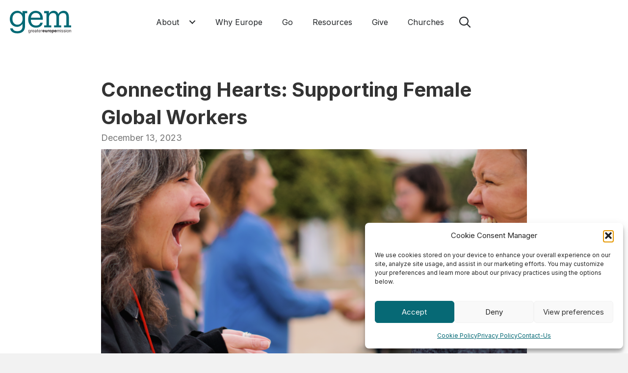

--- FILE ---
content_type: text/html; charset=UTF-8
request_url: https://gemission.org/connecting-hearts-supporting-female-global-workers/
body_size: 26962
content:
<!DOCTYPE html>
<html lang="en-US">
<head>
<meta charset="UTF-8" />
<meta name='viewport' content='width=device-width, initial-scale=1.0' />
<meta http-equiv='X-UA-Compatible' content='IE=edge' />
<link rel="profile" href="https://gmpg.org/xfn/11" />
<meta name='robots' content='index, follow, max-image-preview:large, max-snippet:-1, max-video-preview:-1' />

	<!-- This site is optimized with the Yoast SEO plugin v26.7 - https://yoast.com/wordpress/plugins/seo/ -->
	<title>Connecting Hearts: Supporting Female Global Workers - Greater Europe Mission</title>
	<meta name="description" content="GEM worker Dawn Sanders noticed the importance of helping women in missions find the rejuvenation and restoration they need." />
	<link rel="canonical" href="https://gemission.org/connecting-hearts-supporting-female-global-workers/" />
	<meta property="og:locale" content="en_US" />
	<meta property="og:type" content="article" />
	<meta property="og:title" content="Connecting Hearts: Supporting Female Global Workers - Greater Europe Mission" />
	<meta property="og:description" content="GEM worker Dawn Sanders noticed the importance of helping women in missions find the rejuvenation and restoration they need." />
	<meta property="og:url" content="https://gemission.org/connecting-hearts-supporting-female-global-workers/" />
	<meta property="og:site_name" content="Greater Europe Mission" />
	<meta property="article:published_time" content="2023-12-12T23:00:00+00:00" />
	<meta property="article:modified_time" content="2024-10-09T03:02:17+00:00" />
	<meta property="og:image" content="https://gemission.org/app/uploads/2024/10/y-connecting-hearts-3-1024x682.png" />
	<meta property="og:image:width" content="1024" />
	<meta property="og:image:height" content="682" />
	<meta property="og:image:type" content="image/png" />
	<meta name="author" content="Alex Jacobsen" />
	<meta name="twitter:card" content="summary_large_image" />
	<meta name="twitter:label1" content="Written by" />
	<meta name="twitter:data1" content="Alex Jacobsen" />
	<meta name="twitter:label2" content="Est. reading time" />
	<meta name="twitter:data2" content="4 minutes" />
	<script type="application/ld+json" class="yoast-schema-graph">{"@context":"https://schema.org","@graph":[{"@type":"Article","@id":"https://gemission.org/connecting-hearts-supporting-female-global-workers/#article","isPartOf":{"@id":"https://gemission.org/connecting-hearts-supporting-female-global-workers/"},"author":{"name":"Alex Jacobsen","@id":"https://gemission.org/#/schema/person/7adad53d5c9d40bfdefe3fc16e3da135"},"headline":"Connecting Hearts: Supporting Female Global Workers","datePublished":"2023-12-12T23:00:00+00:00","dateModified":"2024-10-09T03:02:17+00:00","mainEntityOfPage":{"@id":"https://gemission.org/connecting-hearts-supporting-female-global-workers/"},"wordCount":746,"commentCount":0,"image":{"@id":"https://gemission.org/connecting-hearts-supporting-female-global-workers/#primaryimage"},"thumbnailUrl":"https://gemission.org/app/uploads/2024/10/y-connecting-hearts-3.png","keywords":["Member Care","retreat","wellness","women"],"articleSection":["Insights"],"inLanguage":"en-US","potentialAction":[{"@type":"CommentAction","name":"Comment","target":["https://gemission.org/connecting-hearts-supporting-female-global-workers/#respond"]}]},{"@type":"WebPage","@id":"https://gemission.org/connecting-hearts-supporting-female-global-workers/","url":"https://gemission.org/connecting-hearts-supporting-female-global-workers/","name":"Connecting Hearts: Supporting Female Global Workers - Greater Europe Mission","isPartOf":{"@id":"https://gemission.org/#website"},"primaryImageOfPage":{"@id":"https://gemission.org/connecting-hearts-supporting-female-global-workers/#primaryimage"},"image":{"@id":"https://gemission.org/connecting-hearts-supporting-female-global-workers/#primaryimage"},"thumbnailUrl":"https://gemission.org/app/uploads/2024/10/y-connecting-hearts-3.png","datePublished":"2023-12-12T23:00:00+00:00","dateModified":"2024-10-09T03:02:17+00:00","author":{"@id":"https://gemission.org/#/schema/person/7adad53d5c9d40bfdefe3fc16e3da135"},"description":"GEM worker Dawn Sanders noticed the importance of helping women in missions find the rejuvenation and restoration they need.","breadcrumb":{"@id":"https://gemission.org/connecting-hearts-supporting-female-global-workers/#breadcrumb"},"inLanguage":"en-US","potentialAction":[{"@type":"ReadAction","target":["https://gemission.org/connecting-hearts-supporting-female-global-workers/"]}]},{"@type":"ImageObject","inLanguage":"en-US","@id":"https://gemission.org/connecting-hearts-supporting-female-global-workers/#primaryimage","url":"https://gemission.org/app/uploads/2024/10/y-connecting-hearts-3.png","contentUrl":"https://gemission.org/app/uploads/2024/10/y-connecting-hearts-3.png","width":2000,"height":1333},{"@type":"BreadcrumbList","@id":"https://gemission.org/connecting-hearts-supporting-female-global-workers/#breadcrumb","itemListElement":[{"@type":"ListItem","position":1,"name":"Home","item":"https://gemission.org/"},{"@type":"ListItem","position":2,"name":"Connecting Hearts: Supporting Female Global Workers"}]},{"@type":"WebSite","@id":"https://gemission.org/#website","url":"https://gemission.org/","name":"Greater Europe Mission","description":"To see Europe Transformed by Jesus.","potentialAction":[{"@type":"SearchAction","target":{"@type":"EntryPoint","urlTemplate":"https://gemission.org/?s={search_term_string}"},"query-input":{"@type":"PropertyValueSpecification","valueRequired":true,"valueName":"search_term_string"}}],"inLanguage":"en-US"},{"@type":"Person","@id":"https://gemission.org/#/schema/person/7adad53d5c9d40bfdefe3fc16e3da135","name":"Alex Jacobsen","image":{"@type":"ImageObject","inLanguage":"en-US","@id":"https://gemission.org/#/schema/person/image/","url":"https://secure.gravatar.com/avatar/2fe1c49e7a2fcb12f4ba02cab4c36b8040ccee55a3a042525db636747dedb578?s=96&d=mm&r=g","contentUrl":"https://secure.gravatar.com/avatar/2fe1c49e7a2fcb12f4ba02cab4c36b8040ccee55a3a042525db636747dedb578?s=96&d=mm&r=g","caption":"Alex Jacobsen"},"url":"https://gemission.org/author/ajacobsen/"}]}</script>
	<!-- / Yoast SEO plugin. -->


<link rel='dns-prefetch' href='//gemission.org' />
<link rel='dns-prefetch' href='//fonts.googleapis.com' />
<link rel='dns-prefetch' href='//www.googletagmanager.com' />
<link rel='dns-prefetch' href='//pagead2.googlesyndication.com' />
<link href='https://fonts.gstatic.com' crossorigin rel='preconnect' />
<link rel="alternate" type="application/rss+xml" title="Greater Europe Mission &raquo; Feed" href="https://gemission.org/feed/" />
<link rel="alternate" type="application/rss+xml" title="Greater Europe Mission &raquo; Comments Feed" href="https://gemission.org/comments/feed/" />
<link rel="alternate" type="application/rss+xml" title="Greater Europe Mission &raquo; Connecting Hearts: Supporting Female Global Workers Comments Feed" href="https://gemission.org/connecting-hearts-supporting-female-global-workers/feed/" />
<link rel="alternate" title="oEmbed (JSON)" type="application/json+oembed" href="https://gemission.org/wp-json/oembed/1.0/embed?url=https%3A%2F%2Fgemission.org%2Fconnecting-hearts-supporting-female-global-workers%2F" />
<link rel="alternate" title="oEmbed (XML)" type="text/xml+oembed" href="https://gemission.org/wp-json/oembed/1.0/embed?url=https%3A%2F%2Fgemission.org%2Fconnecting-hearts-supporting-female-global-workers%2F&#038;format=xml" />
<link rel="preload" href="https://gemission.org/app/plugins/bb-plugin/fonts/fontawesome/5.15.4/webfonts/fa-solid-900.woff2" as="font" type="font/woff2" crossorigin="anonymous">
<link rel="preload" href="https://gemission.org/app/plugins/bb-plugin/fonts/fontawesome/5.15.4/webfonts/fa-regular-400.woff2" as="font" type="font/woff2" crossorigin="anonymous">
<style id='wp-img-auto-sizes-contain-inline-css'>
img:is([sizes=auto i],[sizes^="auto," i]){contain-intrinsic-size:3000px 1500px}
/*# sourceURL=wp-img-auto-sizes-contain-inline-css */
</style>
<style id='wp-block-image-inline-css'>
.wp-block-image>a,.wp-block-image>figure>a{display:inline-block}.wp-block-image img{box-sizing:border-box;height:auto;max-width:100%;vertical-align:bottom}@media not (prefers-reduced-motion){.wp-block-image img.hide{visibility:hidden}.wp-block-image img.show{animation:show-content-image .4s}}.wp-block-image[style*=border-radius] img,.wp-block-image[style*=border-radius]>a{border-radius:inherit}.wp-block-image.has-custom-border img{box-sizing:border-box}.wp-block-image.aligncenter{text-align:center}.wp-block-image.alignfull>a,.wp-block-image.alignwide>a{width:100%}.wp-block-image.alignfull img,.wp-block-image.alignwide img{height:auto;width:100%}.wp-block-image .aligncenter,.wp-block-image .alignleft,.wp-block-image .alignright,.wp-block-image.aligncenter,.wp-block-image.alignleft,.wp-block-image.alignright{display:table}.wp-block-image .aligncenter>figcaption,.wp-block-image .alignleft>figcaption,.wp-block-image .alignright>figcaption,.wp-block-image.aligncenter>figcaption,.wp-block-image.alignleft>figcaption,.wp-block-image.alignright>figcaption{caption-side:bottom;display:table-caption}.wp-block-image .alignleft{float:left;margin:.5em 1em .5em 0}.wp-block-image .alignright{float:right;margin:.5em 0 .5em 1em}.wp-block-image .aligncenter{margin-left:auto;margin-right:auto}.wp-block-image :where(figcaption){margin-bottom:1em;margin-top:.5em}.wp-block-image.is-style-circle-mask img{border-radius:9999px}@supports ((-webkit-mask-image:none) or (mask-image:none)) or (-webkit-mask-image:none){.wp-block-image.is-style-circle-mask img{border-radius:0;-webkit-mask-image:url('data:image/svg+xml;utf8,<svg viewBox="0 0 100 100" xmlns="http://www.w3.org/2000/svg"><circle cx="50" cy="50" r="50"/></svg>');mask-image:url('data:image/svg+xml;utf8,<svg viewBox="0 0 100 100" xmlns="http://www.w3.org/2000/svg"><circle cx="50" cy="50" r="50"/></svg>');mask-mode:alpha;-webkit-mask-position:center;mask-position:center;-webkit-mask-repeat:no-repeat;mask-repeat:no-repeat;-webkit-mask-size:contain;mask-size:contain}}:root :where(.wp-block-image.is-style-rounded img,.wp-block-image .is-style-rounded img){border-radius:9999px}.wp-block-image figure{margin:0}.wp-lightbox-container{display:flex;flex-direction:column;position:relative}.wp-lightbox-container img{cursor:zoom-in}.wp-lightbox-container img:hover+button{opacity:1}.wp-lightbox-container button{align-items:center;backdrop-filter:blur(16px) saturate(180%);background-color:#5a5a5a40;border:none;border-radius:4px;cursor:zoom-in;display:flex;height:20px;justify-content:center;opacity:0;padding:0;position:absolute;right:16px;text-align:center;top:16px;width:20px;z-index:100}@media not (prefers-reduced-motion){.wp-lightbox-container button{transition:opacity .2s ease}}.wp-lightbox-container button:focus-visible{outline:3px auto #5a5a5a40;outline:3px auto -webkit-focus-ring-color;outline-offset:3px}.wp-lightbox-container button:hover{cursor:pointer;opacity:1}.wp-lightbox-container button:focus{opacity:1}.wp-lightbox-container button:focus,.wp-lightbox-container button:hover,.wp-lightbox-container button:not(:hover):not(:active):not(.has-background){background-color:#5a5a5a40;border:none}.wp-lightbox-overlay{box-sizing:border-box;cursor:zoom-out;height:100vh;left:0;overflow:hidden;position:fixed;top:0;visibility:hidden;width:100%;z-index:100000}.wp-lightbox-overlay .close-button{align-items:center;cursor:pointer;display:flex;justify-content:center;min-height:40px;min-width:40px;padding:0;position:absolute;right:calc(env(safe-area-inset-right) + 16px);top:calc(env(safe-area-inset-top) + 16px);z-index:5000000}.wp-lightbox-overlay .close-button:focus,.wp-lightbox-overlay .close-button:hover,.wp-lightbox-overlay .close-button:not(:hover):not(:active):not(.has-background){background:none;border:none}.wp-lightbox-overlay .lightbox-image-container{height:var(--wp--lightbox-container-height);left:50%;overflow:hidden;position:absolute;top:50%;transform:translate(-50%,-50%);transform-origin:top left;width:var(--wp--lightbox-container-width);z-index:9999999999}.wp-lightbox-overlay .wp-block-image{align-items:center;box-sizing:border-box;display:flex;height:100%;justify-content:center;margin:0;position:relative;transform-origin:0 0;width:100%;z-index:3000000}.wp-lightbox-overlay .wp-block-image img{height:var(--wp--lightbox-image-height);min-height:var(--wp--lightbox-image-height);min-width:var(--wp--lightbox-image-width);width:var(--wp--lightbox-image-width)}.wp-lightbox-overlay .wp-block-image figcaption{display:none}.wp-lightbox-overlay button{background:none;border:none}.wp-lightbox-overlay .scrim{background-color:#fff;height:100%;opacity:.9;position:absolute;width:100%;z-index:2000000}.wp-lightbox-overlay.active{visibility:visible}@media not (prefers-reduced-motion){.wp-lightbox-overlay.active{animation:turn-on-visibility .25s both}.wp-lightbox-overlay.active img{animation:turn-on-visibility .35s both}.wp-lightbox-overlay.show-closing-animation:not(.active){animation:turn-off-visibility .35s both}.wp-lightbox-overlay.show-closing-animation:not(.active) img{animation:turn-off-visibility .25s both}.wp-lightbox-overlay.zoom.active{animation:none;opacity:1;visibility:visible}.wp-lightbox-overlay.zoom.active .lightbox-image-container{animation:lightbox-zoom-in .4s}.wp-lightbox-overlay.zoom.active .lightbox-image-container img{animation:none}.wp-lightbox-overlay.zoom.active .scrim{animation:turn-on-visibility .4s forwards}.wp-lightbox-overlay.zoom.show-closing-animation:not(.active){animation:none}.wp-lightbox-overlay.zoom.show-closing-animation:not(.active) .lightbox-image-container{animation:lightbox-zoom-out .4s}.wp-lightbox-overlay.zoom.show-closing-animation:not(.active) .lightbox-image-container img{animation:none}.wp-lightbox-overlay.zoom.show-closing-animation:not(.active) .scrim{animation:turn-off-visibility .4s forwards}}@keyframes show-content-image{0%{visibility:hidden}99%{visibility:hidden}to{visibility:visible}}@keyframes turn-on-visibility{0%{opacity:0}to{opacity:1}}@keyframes turn-off-visibility{0%{opacity:1;visibility:visible}99%{opacity:0;visibility:visible}to{opacity:0;visibility:hidden}}@keyframes lightbox-zoom-in{0%{transform:translate(calc((-100vw + var(--wp--lightbox-scrollbar-width))/2 + var(--wp--lightbox-initial-left-position)),calc(-50vh + var(--wp--lightbox-initial-top-position))) scale(var(--wp--lightbox-scale))}to{transform:translate(-50%,-50%) scale(1)}}@keyframes lightbox-zoom-out{0%{transform:translate(-50%,-50%) scale(1);visibility:visible}99%{visibility:visible}to{transform:translate(calc((-100vw + var(--wp--lightbox-scrollbar-width))/2 + var(--wp--lightbox-initial-left-position)),calc(-50vh + var(--wp--lightbox-initial-top-position))) scale(var(--wp--lightbox-scale));visibility:hidden}}
/*# sourceURL=https://gemission.org/wp/wp-includes/blocks/image/style.min.css */
</style>
<style id='wp-block-image-theme-inline-css'>
:root :where(.wp-block-image figcaption){color:#555;font-size:13px;text-align:center}.is-dark-theme :root :where(.wp-block-image figcaption){color:#ffffffa6}.wp-block-image{margin:0 0 1em}
/*# sourceURL=https://gemission.org/wp/wp-includes/blocks/image/theme.min.css */
</style>
<style id='wp-block-paragraph-inline-css'>
.is-small-text{font-size:.875em}.is-regular-text{font-size:1em}.is-large-text{font-size:2.25em}.is-larger-text{font-size:3em}.has-drop-cap:not(:focus):first-letter{float:left;font-size:8.4em;font-style:normal;font-weight:100;line-height:.68;margin:.05em .1em 0 0;text-transform:uppercase}body.rtl .has-drop-cap:not(:focus):first-letter{float:none;margin-left:.1em}p.has-drop-cap.has-background{overflow:hidden}:root :where(p.has-background){padding:1.25em 2.375em}:where(p.has-text-color:not(.has-link-color)) a{color:inherit}p.has-text-align-left[style*="writing-mode:vertical-lr"],p.has-text-align-right[style*="writing-mode:vertical-rl"]{rotate:180deg}
/*# sourceURL=https://gemission.org/wp/wp-includes/blocks/paragraph/style.min.css */
</style>
<style id='wp-block-heading-inline-css'>
h1:where(.wp-block-heading).has-background,h2:where(.wp-block-heading).has-background,h3:where(.wp-block-heading).has-background,h4:where(.wp-block-heading).has-background,h5:where(.wp-block-heading).has-background,h6:where(.wp-block-heading).has-background{padding:1.25em 2.375em}h1.has-text-align-left[style*=writing-mode]:where([style*=vertical-lr]),h1.has-text-align-right[style*=writing-mode]:where([style*=vertical-rl]),h2.has-text-align-left[style*=writing-mode]:where([style*=vertical-lr]),h2.has-text-align-right[style*=writing-mode]:where([style*=vertical-rl]),h3.has-text-align-left[style*=writing-mode]:where([style*=vertical-lr]),h3.has-text-align-right[style*=writing-mode]:where([style*=vertical-rl]),h4.has-text-align-left[style*=writing-mode]:where([style*=vertical-lr]),h4.has-text-align-right[style*=writing-mode]:where([style*=vertical-rl]),h5.has-text-align-left[style*=writing-mode]:where([style*=vertical-lr]),h5.has-text-align-right[style*=writing-mode]:where([style*=vertical-rl]),h6.has-text-align-left[style*=writing-mode]:where([style*=vertical-lr]),h6.has-text-align-right[style*=writing-mode]:where([style*=vertical-rl]){rotate:180deg}
/*# sourceURL=https://gemission.org/wp/wp-includes/blocks/heading/style.min.css */
</style>
<style id='wp-block-spacer-inline-css'>
.wp-block-spacer{clear:both}
/*# sourceURL=https://gemission.org/wp/wp-includes/blocks/spacer/style.min.css */
</style>
<style id='wp-block-media-text-inline-css'>
.wp-block-media-text{box-sizing:border-box;
  /*!rtl:begin:ignore*/direction:ltr;
  /*!rtl:end:ignore*/display:grid;grid-template-columns:50% 1fr;grid-template-rows:auto}.wp-block-media-text.has-media-on-the-right{grid-template-columns:1fr 50%}.wp-block-media-text.is-vertically-aligned-top>.wp-block-media-text__content,.wp-block-media-text.is-vertically-aligned-top>.wp-block-media-text__media{align-self:start}.wp-block-media-text.is-vertically-aligned-center>.wp-block-media-text__content,.wp-block-media-text.is-vertically-aligned-center>.wp-block-media-text__media,.wp-block-media-text>.wp-block-media-text__content,.wp-block-media-text>.wp-block-media-text__media{align-self:center}.wp-block-media-text.is-vertically-aligned-bottom>.wp-block-media-text__content,.wp-block-media-text.is-vertically-aligned-bottom>.wp-block-media-text__media{align-self:end}.wp-block-media-text>.wp-block-media-text__media{
  /*!rtl:begin:ignore*/grid-column:1;grid-row:1;
  /*!rtl:end:ignore*/margin:0}.wp-block-media-text>.wp-block-media-text__content{direction:ltr;
  /*!rtl:begin:ignore*/grid-column:2;grid-row:1;
  /*!rtl:end:ignore*/padding:0 8%;word-break:break-word}.wp-block-media-text.has-media-on-the-right>.wp-block-media-text__media{
  /*!rtl:begin:ignore*/grid-column:2;grid-row:1
  /*!rtl:end:ignore*/}.wp-block-media-text.has-media-on-the-right>.wp-block-media-text__content{
  /*!rtl:begin:ignore*/grid-column:1;grid-row:1
  /*!rtl:end:ignore*/}.wp-block-media-text__media a{display:block}.wp-block-media-text__media img,.wp-block-media-text__media video{height:auto;max-width:unset;vertical-align:middle;width:100%}.wp-block-media-text.is-image-fill>.wp-block-media-text__media{background-size:cover;height:100%;min-height:250px}.wp-block-media-text.is-image-fill>.wp-block-media-text__media>a{display:block;height:100%}.wp-block-media-text.is-image-fill>.wp-block-media-text__media img{height:1px;margin:-1px;overflow:hidden;padding:0;position:absolute;width:1px;clip:rect(0,0,0,0);border:0}.wp-block-media-text.is-image-fill-element>.wp-block-media-text__media{height:100%;min-height:250px}.wp-block-media-text.is-image-fill-element>.wp-block-media-text__media>a{display:block;height:100%}.wp-block-media-text.is-image-fill-element>.wp-block-media-text__media img{height:100%;object-fit:cover;width:100%}@media (max-width:600px){.wp-block-media-text.is-stacked-on-mobile{grid-template-columns:100%!important}.wp-block-media-text.is-stacked-on-mobile>.wp-block-media-text__media{grid-column:1;grid-row:1}.wp-block-media-text.is-stacked-on-mobile>.wp-block-media-text__content{grid-column:1;grid-row:2}}
/*# sourceURL=https://gemission.org/wp/wp-includes/blocks/media-text/style.min.css */
</style>
<style id='wp-block-quote-inline-css'>
.wp-block-quote{box-sizing:border-box;overflow-wrap:break-word}.wp-block-quote.is-large:where(:not(.is-style-plain)),.wp-block-quote.is-style-large:where(:not(.is-style-plain)){margin-bottom:1em;padding:0 1em}.wp-block-quote.is-large:where(:not(.is-style-plain)) p,.wp-block-quote.is-style-large:where(:not(.is-style-plain)) p{font-size:1.5em;font-style:italic;line-height:1.6}.wp-block-quote.is-large:where(:not(.is-style-plain)) cite,.wp-block-quote.is-large:where(:not(.is-style-plain)) footer,.wp-block-quote.is-style-large:where(:not(.is-style-plain)) cite,.wp-block-quote.is-style-large:where(:not(.is-style-plain)) footer{font-size:1.125em;text-align:right}.wp-block-quote>cite{display:block}
/*# sourceURL=https://gemission.org/wp/wp-includes/blocks/quote/style.min.css */
</style>
<style id='wp-block-quote-theme-inline-css'>
.wp-block-quote{border-left:.25em solid;margin:0 0 1.75em;padding-left:1em}.wp-block-quote cite,.wp-block-quote footer{color:currentColor;font-size:.8125em;font-style:normal;position:relative}.wp-block-quote:where(.has-text-align-right){border-left:none;border-right:.25em solid;padding-left:0;padding-right:1em}.wp-block-quote:where(.has-text-align-center){border:none;padding-left:0}.wp-block-quote.is-large,.wp-block-quote.is-style-large,.wp-block-quote:where(.is-style-plain){border:none}
/*# sourceURL=https://gemission.org/wp/wp-includes/blocks/quote/theme.min.css */
</style>
<style id='wp-block-button-inline-css'>
.wp-block-button__link{align-content:center;box-sizing:border-box;cursor:pointer;display:inline-block;height:100%;text-align:center;word-break:break-word}.wp-block-button__link.aligncenter{text-align:center}.wp-block-button__link.alignright{text-align:right}:where(.wp-block-button__link){border-radius:9999px;box-shadow:none;padding:calc(.667em + 2px) calc(1.333em + 2px);text-decoration:none}.wp-block-button[style*=text-decoration] .wp-block-button__link{text-decoration:inherit}.wp-block-buttons>.wp-block-button.has-custom-width{max-width:none}.wp-block-buttons>.wp-block-button.has-custom-width .wp-block-button__link{width:100%}.wp-block-buttons>.wp-block-button.has-custom-font-size .wp-block-button__link{font-size:inherit}.wp-block-buttons>.wp-block-button.wp-block-button__width-25{width:calc(25% - var(--wp--style--block-gap, .5em)*.75)}.wp-block-buttons>.wp-block-button.wp-block-button__width-50{width:calc(50% - var(--wp--style--block-gap, .5em)*.5)}.wp-block-buttons>.wp-block-button.wp-block-button__width-75{width:calc(75% - var(--wp--style--block-gap, .5em)*.25)}.wp-block-buttons>.wp-block-button.wp-block-button__width-100{flex-basis:100%;width:100%}.wp-block-buttons.is-vertical>.wp-block-button.wp-block-button__width-25{width:25%}.wp-block-buttons.is-vertical>.wp-block-button.wp-block-button__width-50{width:50%}.wp-block-buttons.is-vertical>.wp-block-button.wp-block-button__width-75{width:75%}.wp-block-button.is-style-squared,.wp-block-button__link.wp-block-button.is-style-squared{border-radius:0}.wp-block-button.no-border-radius,.wp-block-button__link.no-border-radius{border-radius:0!important}:root :where(.wp-block-button .wp-block-button__link.is-style-outline),:root :where(.wp-block-button.is-style-outline>.wp-block-button__link){border:2px solid;padding:.667em 1.333em}:root :where(.wp-block-button .wp-block-button__link.is-style-outline:not(.has-text-color)),:root :where(.wp-block-button.is-style-outline>.wp-block-button__link:not(.has-text-color)){color:currentColor}:root :where(.wp-block-button .wp-block-button__link.is-style-outline:not(.has-background)),:root :where(.wp-block-button.is-style-outline>.wp-block-button__link:not(.has-background)){background-color:initial;background-image:none}
/*# sourceURL=https://gemission.org/wp/wp-includes/blocks/button/style.min.css */
</style>
<style id='wp-block-buttons-inline-css'>
.wp-block-buttons{box-sizing:border-box}.wp-block-buttons.is-vertical{flex-direction:column}.wp-block-buttons.is-vertical>.wp-block-button:last-child{margin-bottom:0}.wp-block-buttons>.wp-block-button{display:inline-block;margin:0}.wp-block-buttons.is-content-justification-left{justify-content:flex-start}.wp-block-buttons.is-content-justification-left.is-vertical{align-items:flex-start}.wp-block-buttons.is-content-justification-center{justify-content:center}.wp-block-buttons.is-content-justification-center.is-vertical{align-items:center}.wp-block-buttons.is-content-justification-right{justify-content:flex-end}.wp-block-buttons.is-content-justification-right.is-vertical{align-items:flex-end}.wp-block-buttons.is-content-justification-space-between{justify-content:space-between}.wp-block-buttons.aligncenter{text-align:center}.wp-block-buttons:not(.is-content-justification-space-between,.is-content-justification-right,.is-content-justification-left,.is-content-justification-center) .wp-block-button.aligncenter{margin-left:auto;margin-right:auto;width:100%}.wp-block-buttons[style*=text-decoration] .wp-block-button,.wp-block-buttons[style*=text-decoration] .wp-block-button__link{text-decoration:inherit}.wp-block-buttons.has-custom-font-size .wp-block-button__link{font-size:inherit}.wp-block-buttons .wp-block-button__link{width:100%}.wp-block-button.aligncenter{text-align:center}
/*# sourceURL=https://gemission.org/wp/wp-includes/blocks/buttons/style.min.css */
</style>
<style id='wp-block-separator-inline-css'>
@charset "UTF-8";.wp-block-separator{border:none;border-top:2px solid}:root :where(.wp-block-separator.is-style-dots){height:auto;line-height:1;text-align:center}:root :where(.wp-block-separator.is-style-dots):before{color:currentColor;content:"···";font-family:serif;font-size:1.5em;letter-spacing:2em;padding-left:2em}.wp-block-separator.is-style-dots{background:none!important;border:none!important}
/*# sourceURL=https://gemission.org/wp/wp-includes/blocks/separator/style.min.css */
</style>
<style id='wp-block-separator-theme-inline-css'>
.wp-block-separator.has-css-opacity{opacity:.4}.wp-block-separator{border:none;border-bottom:2px solid;margin-left:auto;margin-right:auto}.wp-block-separator.has-alpha-channel-opacity{opacity:1}.wp-block-separator:not(.is-style-wide):not(.is-style-dots){width:100px}.wp-block-separator.has-background:not(.is-style-dots){border-bottom:none;height:1px}.wp-block-separator.has-background:not(.is-style-wide):not(.is-style-dots){height:2px}
/*# sourceURL=https://gemission.org/wp/wp-includes/blocks/separator/theme.min.css */
</style>
<style id='wp-emoji-styles-inline-css'>

	img.wp-smiley, img.emoji {
		display: inline !important;
		border: none !important;
		box-shadow: none !important;
		height: 1em !important;
		width: 1em !important;
		margin: 0 0.07em !important;
		vertical-align: -0.1em !important;
		background: none !important;
		padding: 0 !important;
	}
/*# sourceURL=wp-emoji-styles-inline-css */
</style>
<style id='wp-block-library-inline-css'>
:root{--wp-block-synced-color:#7a00df;--wp-block-synced-color--rgb:122,0,223;--wp-bound-block-color:var(--wp-block-synced-color);--wp-editor-canvas-background:#ddd;--wp-admin-theme-color:#007cba;--wp-admin-theme-color--rgb:0,124,186;--wp-admin-theme-color-darker-10:#006ba1;--wp-admin-theme-color-darker-10--rgb:0,107,160.5;--wp-admin-theme-color-darker-20:#005a87;--wp-admin-theme-color-darker-20--rgb:0,90,135;--wp-admin-border-width-focus:2px}@media (min-resolution:192dpi){:root{--wp-admin-border-width-focus:1.5px}}.wp-element-button{cursor:pointer}:root .has-very-light-gray-background-color{background-color:#eee}:root .has-very-dark-gray-background-color{background-color:#313131}:root .has-very-light-gray-color{color:#eee}:root .has-very-dark-gray-color{color:#313131}:root .has-vivid-green-cyan-to-vivid-cyan-blue-gradient-background{background:linear-gradient(135deg,#00d084,#0693e3)}:root .has-purple-crush-gradient-background{background:linear-gradient(135deg,#34e2e4,#4721fb 50%,#ab1dfe)}:root .has-hazy-dawn-gradient-background{background:linear-gradient(135deg,#faaca8,#dad0ec)}:root .has-subdued-olive-gradient-background{background:linear-gradient(135deg,#fafae1,#67a671)}:root .has-atomic-cream-gradient-background{background:linear-gradient(135deg,#fdd79a,#004a59)}:root .has-nightshade-gradient-background{background:linear-gradient(135deg,#330968,#31cdcf)}:root .has-midnight-gradient-background{background:linear-gradient(135deg,#020381,#2874fc)}:root{--wp--preset--font-size--normal:16px;--wp--preset--font-size--huge:42px}.has-regular-font-size{font-size:1em}.has-larger-font-size{font-size:2.625em}.has-normal-font-size{font-size:var(--wp--preset--font-size--normal)}.has-huge-font-size{font-size:var(--wp--preset--font-size--huge)}.has-text-align-center{text-align:center}.has-text-align-left{text-align:left}.has-text-align-right{text-align:right}.has-fit-text{white-space:nowrap!important}#end-resizable-editor-section{display:none}.aligncenter{clear:both}.items-justified-left{justify-content:flex-start}.items-justified-center{justify-content:center}.items-justified-right{justify-content:flex-end}.items-justified-space-between{justify-content:space-between}.screen-reader-text{border:0;clip-path:inset(50%);height:1px;margin:-1px;overflow:hidden;padding:0;position:absolute;width:1px;word-wrap:normal!important}.screen-reader-text:focus{background-color:#ddd;clip-path:none;color:#444;display:block;font-size:1em;height:auto;left:5px;line-height:normal;padding:15px 23px 14px;text-decoration:none;top:5px;width:auto;z-index:100000}html :where(.has-border-color){border-style:solid}html :where([style*=border-top-color]){border-top-style:solid}html :where([style*=border-right-color]){border-right-style:solid}html :where([style*=border-bottom-color]){border-bottom-style:solid}html :where([style*=border-left-color]){border-left-style:solid}html :where([style*=border-width]){border-style:solid}html :where([style*=border-top-width]){border-top-style:solid}html :where([style*=border-right-width]){border-right-style:solid}html :where([style*=border-bottom-width]){border-bottom-style:solid}html :where([style*=border-left-width]){border-left-style:solid}html :where(img[class*=wp-image-]){height:auto;max-width:100%}:where(figure){margin:0 0 1em}html :where(.is-position-sticky){--wp-admin--admin-bar--position-offset:var(--wp-admin--admin-bar--height,0px)}@media screen and (max-width:600px){html :where(.is-position-sticky){--wp-admin--admin-bar--position-offset:0px}}

/*# sourceURL=wp-block-library-inline-css */
</style><style id='global-styles-inline-css'>
:root{--wp--preset--aspect-ratio--square: 1;--wp--preset--aspect-ratio--4-3: 4/3;--wp--preset--aspect-ratio--3-4: 3/4;--wp--preset--aspect-ratio--3-2: 3/2;--wp--preset--aspect-ratio--2-3: 2/3;--wp--preset--aspect-ratio--16-9: 16/9;--wp--preset--aspect-ratio--9-16: 9/16;--wp--preset--color--black: #000000;--wp--preset--color--cyan-bluish-gray: #abb8c3;--wp--preset--color--white: #ffffff;--wp--preset--color--pale-pink: #f78da7;--wp--preset--color--vivid-red: #cf2e2e;--wp--preset--color--luminous-vivid-orange: #ff6900;--wp--preset--color--luminous-vivid-amber: #fcb900;--wp--preset--color--light-green-cyan: #7bdcb5;--wp--preset--color--vivid-green-cyan: #00d084;--wp--preset--color--pale-cyan-blue: #8ed1fc;--wp--preset--color--vivid-cyan-blue: #0693e3;--wp--preset--color--vivid-purple: #9b51e0;--wp--preset--color--fl-heading-text: #333333;--wp--preset--color--fl-body-bg: #f2f2f2;--wp--preset--color--fl-body-text: #757575;--wp--preset--color--fl-accent: #fd6f06;--wp--preset--color--fl-accent-hover: #a34500;--wp--preset--color--fl-topbar-bg: #ffffff;--wp--preset--color--fl-topbar-text: #000000;--wp--preset--color--fl-topbar-link: #2b7bb9;--wp--preset--color--fl-topbar-hover: #2b7bb9;--wp--preset--color--fl-header-bg: #ffffff;--wp--preset--color--fl-header-text: #000000;--wp--preset--color--fl-header-link: #2b7bb9;--wp--preset--color--fl-header-hover: #2b7bb9;--wp--preset--color--fl-nav-bg: #ffffff;--wp--preset--color--fl-nav-link: #2b7bb9;--wp--preset--color--fl-nav-hover: #2b7bb9;--wp--preset--color--fl-content-bg: #ffffff;--wp--preset--color--fl-footer-widgets-bg: #ffffff;--wp--preset--color--fl-footer-widgets-text: #000000;--wp--preset--color--fl-footer-widgets-link: #2b7bb9;--wp--preset--color--fl-footer-widgets-hover: #2b7bb9;--wp--preset--color--fl-footer-bg: #ffffff;--wp--preset--color--fl-footer-text: #000000;--wp--preset--color--fl-footer-link: #2b7bb9;--wp--preset--color--fl-footer-hover: #2b7bb9;--wp--preset--gradient--vivid-cyan-blue-to-vivid-purple: linear-gradient(135deg,rgb(6,147,227) 0%,rgb(155,81,224) 100%);--wp--preset--gradient--light-green-cyan-to-vivid-green-cyan: linear-gradient(135deg,rgb(122,220,180) 0%,rgb(0,208,130) 100%);--wp--preset--gradient--luminous-vivid-amber-to-luminous-vivid-orange: linear-gradient(135deg,rgb(252,185,0) 0%,rgb(255,105,0) 100%);--wp--preset--gradient--luminous-vivid-orange-to-vivid-red: linear-gradient(135deg,rgb(255,105,0) 0%,rgb(207,46,46) 100%);--wp--preset--gradient--very-light-gray-to-cyan-bluish-gray: linear-gradient(135deg,rgb(238,238,238) 0%,rgb(169,184,195) 100%);--wp--preset--gradient--cool-to-warm-spectrum: linear-gradient(135deg,rgb(74,234,220) 0%,rgb(151,120,209) 20%,rgb(207,42,186) 40%,rgb(238,44,130) 60%,rgb(251,105,98) 80%,rgb(254,248,76) 100%);--wp--preset--gradient--blush-light-purple: linear-gradient(135deg,rgb(255,206,236) 0%,rgb(152,150,240) 100%);--wp--preset--gradient--blush-bordeaux: linear-gradient(135deg,rgb(254,205,165) 0%,rgb(254,45,45) 50%,rgb(107,0,62) 100%);--wp--preset--gradient--luminous-dusk: linear-gradient(135deg,rgb(255,203,112) 0%,rgb(199,81,192) 50%,rgb(65,88,208) 100%);--wp--preset--gradient--pale-ocean: linear-gradient(135deg,rgb(255,245,203) 0%,rgb(182,227,212) 50%,rgb(51,167,181) 100%);--wp--preset--gradient--electric-grass: linear-gradient(135deg,rgb(202,248,128) 0%,rgb(113,206,126) 100%);--wp--preset--gradient--midnight: linear-gradient(135deg,rgb(2,3,129) 0%,rgb(40,116,252) 100%);--wp--preset--font-size--small: 13px;--wp--preset--font-size--medium: 20px;--wp--preset--font-size--large: 36px;--wp--preset--font-size--x-large: 42px;--wp--preset--spacing--20: 0.44rem;--wp--preset--spacing--30: 0.67rem;--wp--preset--spacing--40: 1rem;--wp--preset--spacing--50: 1.5rem;--wp--preset--spacing--60: 2.25rem;--wp--preset--spacing--70: 3.38rem;--wp--preset--spacing--80: 5.06rem;--wp--preset--shadow--natural: 6px 6px 9px rgba(0, 0, 0, 0.2);--wp--preset--shadow--deep: 12px 12px 50px rgba(0, 0, 0, 0.4);--wp--preset--shadow--sharp: 6px 6px 0px rgba(0, 0, 0, 0.2);--wp--preset--shadow--outlined: 6px 6px 0px -3px rgb(255, 255, 255), 6px 6px rgb(0, 0, 0);--wp--preset--shadow--crisp: 6px 6px 0px rgb(0, 0, 0);}:where(.is-layout-flex){gap: 0.5em;}:where(.is-layout-grid){gap: 0.5em;}body .is-layout-flex{display: flex;}.is-layout-flex{flex-wrap: wrap;align-items: center;}.is-layout-flex > :is(*, div){margin: 0;}body .is-layout-grid{display: grid;}.is-layout-grid > :is(*, div){margin: 0;}:where(.wp-block-columns.is-layout-flex){gap: 2em;}:where(.wp-block-columns.is-layout-grid){gap: 2em;}:where(.wp-block-post-template.is-layout-flex){gap: 1.25em;}:where(.wp-block-post-template.is-layout-grid){gap: 1.25em;}.has-black-color{color: var(--wp--preset--color--black) !important;}.has-cyan-bluish-gray-color{color: var(--wp--preset--color--cyan-bluish-gray) !important;}.has-white-color{color: var(--wp--preset--color--white) !important;}.has-pale-pink-color{color: var(--wp--preset--color--pale-pink) !important;}.has-vivid-red-color{color: var(--wp--preset--color--vivid-red) !important;}.has-luminous-vivid-orange-color{color: var(--wp--preset--color--luminous-vivid-orange) !important;}.has-luminous-vivid-amber-color{color: var(--wp--preset--color--luminous-vivid-amber) !important;}.has-light-green-cyan-color{color: var(--wp--preset--color--light-green-cyan) !important;}.has-vivid-green-cyan-color{color: var(--wp--preset--color--vivid-green-cyan) !important;}.has-pale-cyan-blue-color{color: var(--wp--preset--color--pale-cyan-blue) !important;}.has-vivid-cyan-blue-color{color: var(--wp--preset--color--vivid-cyan-blue) !important;}.has-vivid-purple-color{color: var(--wp--preset--color--vivid-purple) !important;}.has-black-background-color{background-color: var(--wp--preset--color--black) !important;}.has-cyan-bluish-gray-background-color{background-color: var(--wp--preset--color--cyan-bluish-gray) !important;}.has-white-background-color{background-color: var(--wp--preset--color--white) !important;}.has-pale-pink-background-color{background-color: var(--wp--preset--color--pale-pink) !important;}.has-vivid-red-background-color{background-color: var(--wp--preset--color--vivid-red) !important;}.has-luminous-vivid-orange-background-color{background-color: var(--wp--preset--color--luminous-vivid-orange) !important;}.has-luminous-vivid-amber-background-color{background-color: var(--wp--preset--color--luminous-vivid-amber) !important;}.has-light-green-cyan-background-color{background-color: var(--wp--preset--color--light-green-cyan) !important;}.has-vivid-green-cyan-background-color{background-color: var(--wp--preset--color--vivid-green-cyan) !important;}.has-pale-cyan-blue-background-color{background-color: var(--wp--preset--color--pale-cyan-blue) !important;}.has-vivid-cyan-blue-background-color{background-color: var(--wp--preset--color--vivid-cyan-blue) !important;}.has-vivid-purple-background-color{background-color: var(--wp--preset--color--vivid-purple) !important;}.has-black-border-color{border-color: var(--wp--preset--color--black) !important;}.has-cyan-bluish-gray-border-color{border-color: var(--wp--preset--color--cyan-bluish-gray) !important;}.has-white-border-color{border-color: var(--wp--preset--color--white) !important;}.has-pale-pink-border-color{border-color: var(--wp--preset--color--pale-pink) !important;}.has-vivid-red-border-color{border-color: var(--wp--preset--color--vivid-red) !important;}.has-luminous-vivid-orange-border-color{border-color: var(--wp--preset--color--luminous-vivid-orange) !important;}.has-luminous-vivid-amber-border-color{border-color: var(--wp--preset--color--luminous-vivid-amber) !important;}.has-light-green-cyan-border-color{border-color: var(--wp--preset--color--light-green-cyan) !important;}.has-vivid-green-cyan-border-color{border-color: var(--wp--preset--color--vivid-green-cyan) !important;}.has-pale-cyan-blue-border-color{border-color: var(--wp--preset--color--pale-cyan-blue) !important;}.has-vivid-cyan-blue-border-color{border-color: var(--wp--preset--color--vivid-cyan-blue) !important;}.has-vivid-purple-border-color{border-color: var(--wp--preset--color--vivid-purple) !important;}.has-vivid-cyan-blue-to-vivid-purple-gradient-background{background: var(--wp--preset--gradient--vivid-cyan-blue-to-vivid-purple) !important;}.has-light-green-cyan-to-vivid-green-cyan-gradient-background{background: var(--wp--preset--gradient--light-green-cyan-to-vivid-green-cyan) !important;}.has-luminous-vivid-amber-to-luminous-vivid-orange-gradient-background{background: var(--wp--preset--gradient--luminous-vivid-amber-to-luminous-vivid-orange) !important;}.has-luminous-vivid-orange-to-vivid-red-gradient-background{background: var(--wp--preset--gradient--luminous-vivid-orange-to-vivid-red) !important;}.has-very-light-gray-to-cyan-bluish-gray-gradient-background{background: var(--wp--preset--gradient--very-light-gray-to-cyan-bluish-gray) !important;}.has-cool-to-warm-spectrum-gradient-background{background: var(--wp--preset--gradient--cool-to-warm-spectrum) !important;}.has-blush-light-purple-gradient-background{background: var(--wp--preset--gradient--blush-light-purple) !important;}.has-blush-bordeaux-gradient-background{background: var(--wp--preset--gradient--blush-bordeaux) !important;}.has-luminous-dusk-gradient-background{background: var(--wp--preset--gradient--luminous-dusk) !important;}.has-pale-ocean-gradient-background{background: var(--wp--preset--gradient--pale-ocean) !important;}.has-electric-grass-gradient-background{background: var(--wp--preset--gradient--electric-grass) !important;}.has-midnight-gradient-background{background: var(--wp--preset--gradient--midnight) !important;}.has-small-font-size{font-size: var(--wp--preset--font-size--small) !important;}.has-medium-font-size{font-size: var(--wp--preset--font-size--medium) !important;}.has-large-font-size{font-size: var(--wp--preset--font-size--large) !important;}.has-x-large-font-size{font-size: var(--wp--preset--font-size--x-large) !important;}
/*# sourceURL=global-styles-inline-css */
</style>
<style id='core-block-supports-inline-css'>
.wp-container-core-buttons-is-layout-16018d1d{justify-content:center;}
/*# sourceURL=core-block-supports-inline-css */
</style>

<style id='classic-theme-styles-inline-css'>
/*! This file is auto-generated */
.wp-block-button__link{color:#fff;background-color:#32373c;border-radius:9999px;box-shadow:none;text-decoration:none;padding:calc(.667em + 2px) calc(1.333em + 2px);font-size:1.125em}.wp-block-file__button{background:#32373c;color:#fff;text-decoration:none}
/*# sourceURL=/wp-includes/css/classic-themes.min.css */
</style>
<link rel='stylesheet' id='conditional-elements-css' href='https://gemission.org/app/plugins/bb-conditional-elements/css/conditional-elements.css?ver=6.9' media='all' />
<style id='dominant-color-styles-inline-css'>
img[data-dominant-color]:not(.has-transparency) { background-color: var(--dominant-color); }
/*# sourceURL=dominant-color-styles-inline-css */
</style>
<link rel='stylesheet' id='cmplz-general-css' href='https://gemission.org/app/plugins/complianz-gdpr/assets/css/cookieblocker.min.css?ver=1741710170' media='all' />
<link rel='stylesheet' id='ivory-search-styles-css' href='https://gemission.org/app/plugins/add-search-to-menu/public/css/ivory-search.min.css?ver=5.5.13' media='all' />
<link rel='stylesheet' id='ultimate-icons-css' href='https://gemission.org/app/uploads/bb-plugin/icons/ultimate-icons/style.css?ver=2.10.0.5' media='all' />
<link rel='stylesheet' id='font-awesome-5-css' href='https://gemission.org/app/plugins/bb-plugin/fonts/fontawesome/5.15.4/css/all.min.css?ver=2.10.0.5' media='all' />
<link rel='stylesheet' id='fl-builder-layout-bundle-da4056c6e252160982bd5841ee2d048f-css' href='https://gemission.org/app/uploads/bb-plugin/cache/da4056c6e252160982bd5841ee2d048f-layout-bundle.css?ver=2.10.0.5-1.5.2.1' media='all' />
<link rel='stylesheet' id='jquery-magnificpopup-css' href='https://gemission.org/app/plugins/bb-plugin/css/jquery.magnificpopup.min.css?ver=2.10.0.5' media='all' />
<link rel='stylesheet' id='base-css' href='https://gemission.org/app/themes/bb-theme/css/base.min.css?ver=1.7.15.2' media='all' />
<link rel='stylesheet' id='fl-automator-skin-css' href='https://gemission.org/app/uploads/bb-theme/skin-691df75aea52a.css?ver=1.7.15.2' media='all' />
<link rel='stylesheet' id='fl-child-theme-css' href='https://gemission.org/app/themes/gemtheme/style.css?ver=6.9' media='all' />
<link rel='stylesheet' id='pp-animate-css' href='https://gemission.org/app/plugins/bb-powerpack/assets/css/animate.min.css?ver=3.5.1' media='all' />
<link rel='stylesheet' id='fl-builder-google-fonts-7c7baecc4b34a9e476eef8830c7a7fe3-css' href='//fonts.googleapis.com/css?family=Inter%3A300%2C400%2C700%2C700%2C400&#038;ver=6.9' media='all' />
<script src="https://gemission.org/wp/wp-includes/js/jquery/jquery.min.js?ver=3.7.1" id="jquery-core-js"></script>
<script src="https://gemission.org/wp/wp-includes/js/jquery/jquery-migrate.min.js?ver=3.4.1" id="jquery-migrate-js"></script>
<script src="https://gemission.org/app/plugins/bb-conditional-elements/js/conditional-elements.js?ver=6.9" id="conditional-elements-js"></script>
<link rel="https://api.w.org/" href="https://gemission.org/wp-json/" /><link rel="alternate" title="JSON" type="application/json" href="https://gemission.org/wp-json/wp/v2/posts/8512" /><link rel="EditURI" type="application/rsd+xml" title="RSD" href="https://gemission.org/wp/xmlrpc.php?rsd" />
<meta name="generator" content="WordPress 6.9" />
<link rel='shortlink' href='https://gemission.org/?p=8512' />
<meta name="generator" content="auto-sizes 1.7.0">
		<script>
			var bb_powerpack = {
				version: '2.40.10',
				getAjaxUrl: function() { return atob( 'aHR0cHM6Ly9nZW1pc3Npb24ub3JnL3dwL3dwLWFkbWluL2FkbWluLWFqYXgucGhw' ); },
				callback: function() {},
				mapMarkerData: {},
				post_id: '8512',
				search_term: '',
				current_page: 'https://gemission.org/connecting-hearts-supporting-female-global-workers/',
				conditionals: {
					is_front_page: false,
					is_home: false,
					is_archive: false,
					current_post_type: '',
					is_tax: false,
										is_author: false,
					current_author: false,
					is_search: false,
									}
			};
		</script>
		<meta name="generator" content="dominant-color-images 1.2.0">
<meta name="generator" content="Site Kit by Google 1.170.0" /><meta name="generator" content="performant-translations 1.2.0">
<meta name="generator" content="webp-uploads 2.6.1">
			<style>.cmplz-hidden {
					display: none !important;
				}</style><link rel="pingback" href="https://gemission.org/wp/xmlrpc.php">
<meta name="generator" content="speculation-rules 1.6.0">

<!-- Google AdSense meta tags added by Site Kit -->
<meta name="google-adsense-platform-account" content="ca-host-pub-2644536267352236">
<meta name="google-adsense-platform-domain" content="sitekit.withgoogle.com">
<!-- End Google AdSense meta tags added by Site Kit -->

<!-- Google AdSense snippet added by Site Kit -->
<script async src="https://pagead2.googlesyndication.com/pagead/js/adsbygoogle.js?client=ca-pub-6930384279999139&amp;host=ca-host-pub-2644536267352236" crossorigin="anonymous"></script>

<!-- End Google AdSense snippet added by Site Kit -->
<link rel="icon" href="https://gemission.org/app/uploads/2023/12/cropped-GEM-Icon-No-Payoff-32x32.png" sizes="32x32" />
<link rel="icon" href="https://gemission.org/app/uploads/2023/12/cropped-GEM-Icon-No-Payoff-192x192.png" sizes="192x192" />
<link rel="apple-touch-icon" href="https://gemission.org/app/uploads/2023/12/cropped-GEM-Icon-No-Payoff-180x180.png" />
<meta name="msapplication-TileImage" content="https://gemission.org/app/uploads/2023/12/cropped-GEM-Icon-No-Payoff-270x270.png" />
		<style id="wp-custom-css">
			/* CSS code to add slide-in animation to the Beaver Builder menu */

/* Keyframes for slide-in animation */
@keyframes slideInFromLeft {
    0% {
        transform: translateX(-100%);
        opacity: 0;
    }
    100% {
        transform: translateX(0);
        opacity: 1;
    }
}

/* Apply the animation to each top-level menu item */
#menu-main-menu > li {
    animation: slideInFromLeft 0.5s ease-out forwards;
}

/* Delay the animation for each menu item */
#menu-item-62 { animation-delay: 0.1s; }
#menu-item-61 { animation-delay: 0.2s; }
#menu-item-60 { animation-delay: 0.3s; }
#menu-item-59 { animation-delay: 0.4s; }
#menu-item-58 { animation-delay: 0.5s; }

/* CSS code to add animation to the dropdown of a Beaver Builder menu */

/* Keyframes for a simple fade-in animation */
@keyframes fadeInDropdown {
    from { opacity: 0; transform: translateY(-20px); }
    to { opacity: 1; transform: translateY(0); }
}

/* Apply the animation to the dropdown menu */
.sub-menu {
    opacity: 0; /* Initially hide the dropdown */
    animation: fadeInDropdown 0.5s ease forwards;
    transform-origin: top center;
}

/* Enable the animation when the submenu is visible */
.menu-item:hover > .sub-menu {
    display: block;
    opacity: 1; /* Make sure the submenu is visible when hovered */
}

.uabb-post-category {
    /*margin-bottom: 10px;*/
    color: white;
    font-size: 12px;
    padding: 20px 0;
    text-align: left;
    margin: 0;
}
.uabb-post-category a {
    color: white;
}

.custom-post-wrapper {
    position: relative;
    overflow: hidden;
}
.custom-post-link-wrapper {
    display: block;
}
.custom-post-background {
    height: 300px; /* Adjust the height as needed */
    background-size: cover;
    background-position: center;
    color: white;
    text-align: center;
    padding: 20px; /* Adjust padding as needed */
    display: flex;
    flex-direction: column;
    justify-content: flex-end;
    box-shadow: inset 0 0 0 2000px rgba(40, 70, 40, 0.45);
}

/* Change the color of .uabb-post-heading when .custom-post-background is hovered */
.custom-post-background:hover .uabb-post-heading {
    color: #FD6F06; /* Change the text color on hover */
}

.custom-post-background a {
    text-decoration: none; /* Remove underline from the link */
}

.uabb-post-heading {
    /*position: absolute;*/
    bottom: 0;
    left: 0;
    width: 100%;
    margin: 0;
    padding: 0 20px; /* Adjust padding as needed */
    color: white;
    text-align: left;
}

.uabb-post-meta,
.uabb-blog-posts-description,
.uabb-read-more-text,
.uabb-post-meta span {
    display: none;
}

.pp-modal .pp-modal-content {
  max-height: 90vh;
  height: 90vh !important;
}

/* Style Ivory Search Inputs */
form.is-search-form.is-form-style.is-form-style-3.is-ajax-search {
    border-radius: 4px;
    overflow: hidden;
    display: flex;
}

.is-form-style input.is-search-input {
  padding: 12px !important;
  font-family: Inter, sans-serif;
  font-weight: 300;
  font-size: 16px !important;
  height: 100%;
  width: 100%;
}

button.is-search-submit {
    height: 46px !important;
}

span.is-search-icon {
    padding: 0 !important;
    height: 100%;
    display: flex !important;
    align-items: center;
    justify-content: center;
}

/* Utility class for hard to see beaver builder elements */
.fl-builder-edit .fl-builder-edit-view-only {
    display: block !important; 
}

/* Mautic Forms */
dialog .mauticform_wrapper {
  margin-top: 30px;
}

.mauticform-page-wrapper {
  display: flex;
  flex-wrap: wrap;
  gap: 20px;
}

.mauticform-row {
  flex-basis: 100%;
  width: 100%;
  max-width: unset;
}

.mauticform-row label {
	font-weight: 500;
	margin-top: 10px
}

input.mauticform-input {
  display: inline-block;
  width: 100%;
/*   max-width: 500px; */
  height: 40px;
  padding: 9px 10px;
  font-family: "Helvetica Neue",Helvetica,Arial,sans-serif;
  font-size: 16px;
  font-weight: normal;
  line-height: 22px;
  color: #33475b;
  border: 1px solid #cbd6e2;
  box-sizing: border-box;
  -webkit-border-radius: 3px;
  -moz-border-radius: 3px;
  -ms-border-radius: 3px;
  border-radius: 3px;
}

button.mauticform-button {
  font-family: "Helvetica Neue",Helvetica,Arial,sans-serif;
  margin: 0;
  cursor: pointer;
  display: inline-block;
  font-weight: 700;
  line-height: 12px;
  position: relative;
  text-align: center;
  transition: all .15s linear;
  background-color: #FD6F04;
  border-color: #ff7a59;
  color: #fff;
  border-radius: 3px;
  border-style: solid;
  border-width: 1px;
  font-size: 14px;
  padding: 12px 24px;
}

input.mauticform-input:hover, 
button.mauticform-button:hover,
input.mauticform-input:focus, 
button.mauticform-button:focus{
box-shadow: 0 0 0 2px #ffffff, 0 0 0 4px #016975;
}

.mauticform-row.inline-row {
  flex-basis: unset;
  width: unset;
  flex-grow: 3;
}

.mauticform-row.minimize {
  flex: 0 1 128px;
}

.mauticform-select {
  position: relative;
}

.mauticform-select:after {
  content: "\27E9";
  position: absolute;
  font-size: 0px;
  transform: rotate(90deg);
  font-weight: 900;
  scale: 2 3;
  right: 18px;
  bottom: 9px;
  color: #86a0bb;
}

.mauticform-select select {
  width: 100%;
  height: 65px;
  border-radius: 3px;
  border-color: #CBD6E2;
  background: #FCFCFC;
	position: relative;
	appearance: none;
	padding: 0 10px;
}

.fl-builder-edit-view-only {
    display: none;
}
/* End Mautic Forms */		</style>
					<style type="text/css">
						#is-ajax-search-result-10055 a,
                #is-ajax-search-details-10055 a:not(.button) {
					color: #fd6f07 !important;
				}
                #is-ajax-search-details-10055 .is-ajax-woocommerce-actions a.button {
                	background-color: #fd6f07 !important;
                }
                        				#is-ajax-search-result-10055 .is-ajax-search-post,
				#is-ajax-search-details-10055 .is-ajax-search-post-details {
				    border-color: #ffffff !important;
				}
                #is-ajax-search-result-10055,
                #is-ajax-search-details-10055 {
                    background-color: #ffffff !important;
                }
						</style>
					<style type="text/css">
					.is-form-id-10052 .is-search-input::-webkit-input-placeholder {
			    color: #59948f !important;
			}
			.is-form-id-10052 .is-search-input:-moz-placeholder {
			    color: #59948f !important;
			    opacity: 1;
			}
			.is-form-id-10052 .is-search-input::-moz-placeholder {
			    color: #59948f !important;
			    opacity: 1;
			}
			.is-form-id-10052 .is-search-input:-ms-input-placeholder {
			    color: #59948f !important;
			}
                        			.is-form-style-1.is-form-id-10052 .is-search-input:focus,
			.is-form-style-1.is-form-id-10052 .is-search-input:hover,
			.is-form-style-1.is-form-id-10052 .is-search-input,
			.is-form-style-2.is-form-id-10052 .is-search-input:focus,
			.is-form-style-2.is-form-id-10052 .is-search-input:hover,
			.is-form-style-2.is-form-id-10052 .is-search-input,
			.is-form-style-3.is-form-id-10052 .is-search-input:focus,
			.is-form-style-3.is-form-id-10052 .is-search-input:hover,
			.is-form-style-3.is-form-id-10052 .is-search-input,
			.is-form-id-10052 .is-search-input:focus,
			.is-form-id-10052 .is-search-input:hover,
			.is-form-id-10052 .is-search-input {
                                color: #59948f !important;                                border-color: #e6e6e6 !important;                                			}
                        			</style>
					<style type="text/css">
						#is-ajax-search-result-10048 a,
                #is-ajax-search-details-10048 a:not(.button) {
					color: #fd6f07 !important;
				}
                #is-ajax-search-details-10048 .is-ajax-woocommerce-actions a.button {
                	background-color: #fd6f07 !important;
                }
                        				#is-ajax-search-result-10048 .is-ajax-search-post,
				#is-ajax-search-details-10048 .is-ajax-search-post-details {
				    border-color: #ffffff !important;
				}
                #is-ajax-search-result-10048,
                #is-ajax-search-details-10048 {
                    background-color: #ffffff !important;
                }
						</style>
		<!-- Google tag (gtag.js) -->

<script async src="https://www.googletagmanager.com/gtag/js?id=G-NJGJLZ6JCL"></script>

<script>

window.dataLayer = window.dataLayer || [];

function gtag(){dataLayer.push(arguments);}

gtag('js', new Date());



gtag('config', 'G-NJGJLZ6JCL');

</script>

<!-- Google Tag Manager -->

<script>(function(w,d,s,l,i){w[l]=w[l]||[];w[l].push({'gtm.start':

new Date().getTime(),event:'gtm.js'});var f=d.getElementsByTagName(s)[0],

j=d.createElement(s),dl=l!='dataLayer'?'&l='+l:'';j.async=true;j.src=

'https://www.googletagmanager.com/gtm.js?id='+i+dl;f.parentNode.insertBefore(j,f);

})(window,document,'script','dataLayer','GTM-NWLGQ3B');</script>

<!-- End Google Tag Manager -->
</head>
<body class="wp-singular post-template-default single single-post postid-8512 single-format-standard wp-theme-bb-theme wp-child-theme-gemtheme fl-builder-2-10-0-5 fl-themer-1-5-2-1 fl-theme-1-7-15-2 fl-no-js bb-theme fl-theme-builder-part fl-theme-builder-part-us-banner fl-theme-builder-header fl-theme-builder-header-header-transparent-copy fl-theme-builder-singular fl-theme-builder-singular-stories-post fl-theme-builder-footer fl-theme-builder-footer-footer fl-framework-base fl-preset-default fl-full-width fl-has-sidebar fl-search-active has-blocks" itemscope="itemscope" itemtype="https://schema.org/WebPage">
<a aria-label="Skip to content" class="fl-screen-reader-text" href="#fl-main-content">Skip to content</a><div class="fl-page">
	<div class="fl-builder-content fl-builder-content-9697 fl-builder-global-templates-locked" data-post-id="9697" data-type="part"><div class="fl-row fl-row-full-width fl-row-bg-color fl-node-n1pojmv7ecst fl-row-default-height fl-row-align-center" data-node="n1pojmv7ecst" bt_location_type="countrycode" bt_location_condition="equals" bt_location_name="CA" bt_default_visibility="hide" bt_display_action="show">
	<div class="fl-row-content-wrap">
		<div class="uabb-row-separator uabb-top-row-separator" >
</div>
						<div class="fl-row-content fl-row-full-width fl-node-content">
		
<div class="fl-col-group fl-node-fzm40bp75wlh" data-node="fzm40bp75wlh">
			<div class="fl-col fl-node-churk7liy9ot fl-col-bg-color" data-node="churk7liy9ot">
	<div class="fl-col-content fl-node-content"><div class="fl-module fl-module-html fl-node-tvxjf0wqh5io" data-node="tvxjf0wqh5io">
	<div class="fl-module-content fl-node-content">
		<div class="fl-html">
	<div id="custom-banner" style="padding: 20px; background-color: #F2F2F2; text-align: center; position: relative;">
    <p>You are currently on the GEM US site.</p>
    <p>If you would like to visit our GEM Canada site, <a href="https://gemission.ca/">please click here.</a></p>
    <a href="#" id="close-banner" style="position: absolute; right: 10px; top: 10px; font-size: 24px; text-decoration: none;">&times;</a>
</div>
</div>
	</div>
</div>
</div>
</div>
	</div>
		</div>
	</div>
</div>
</div><div class="uabb-js-breakpoint" style="display: none;"></div><div class="fl-builder-content fl-builder-content-776 fl-builder-global-templates-locked" data-post-id="776" data-type="part"><div class="fl-row fl-row-full-width fl-row-bg-color fl-node-nuwmziftg8bs fl-row-default-height fl-row-align-center" data-node="nuwmziftg8bs" bt_location_type="countrycode" bt_location_condition="contains" bt_location_name="EU,UK" bt_default_visibility="hide" bt_display_action="show">
	<div class="fl-row-content-wrap">
		<div class="uabb-row-separator uabb-top-row-separator" >
</div>
						<div class="fl-row-content fl-row-full-width fl-node-content">
		
<div class="fl-col-group fl-node-gtv4pxcal8u0" data-node="gtv4pxcal8u0">
			<div class="fl-col fl-node-m4skyudnxh05 fl-col-bg-color" data-node="m4skyudnxh05">
	<div class="fl-col-content fl-node-content"><div class="fl-module fl-module-html fl-node-fzsqyp3udva5" data-node="fzsqyp3udva5">
	<div class="fl-module-content fl-node-content">
		<div class="fl-html">
	<div id="custom-banner" style="padding: 20px; background-color: #F2F2F2; text-align: center; position: relative;">
    <p>You are currently on the GEM US site.</p>
    <p>If you would like to visit our international site, <a href="https://gemission.com/">please click here.</a></p>
    <a href="#" id="close-banner" style="position: absolute; right: 10px; top: 10px; font-size: 24px; text-decoration: none;">&times;</a>
</div>
</div>
	</div>
</div>
</div>
</div>
	</div>
		</div>
	</div>
</div>
</div><div class="uabb-js-breakpoint" style="display: none;"></div><header class="fl-builder-content fl-builder-content-10023 fl-builder-global-templates-locked" data-post-id="10023" data-type="header" data-sticky="0" data-sticky-on="" data-sticky-breakpoint="medium" data-shrink="1" data-overlay="0" data-overlay-bg="transparent" data-shrink-image-height="50px" role="banner" itemscope="itemscope" itemtype="http://schema.org/WPHeader"><div class="fl-row fl-row-full-width fl-row-bg-color fl-node-pbt42gsfyui6 fl-row-default-height fl-row-align-center custom-flex-container" data-node="pbt42gsfyui6">
	<div class="fl-row-content-wrap">
		<div class="uabb-row-separator uabb-top-row-separator" >
</div>
						<div class="fl-row-content fl-row-fixed-width fl-node-content">
		
<div class="fl-col-group fl-node-h5k2j4830nyl fl-col-group-equal-height fl-col-group-align-center fl-col-group-custom-width" data-node="h5k2j4830nyl">
			<div class="fl-col fl-node-enxjl19tuqof fl-col-bg-color fl-col-small fl-col-small-custom-width" data-node="enxjl19tuqof">
	<div class="fl-col-content fl-node-content"><div class="fl-module fl-module-photo fl-node-82mnxpqei1l7" data-node="82mnxpqei1l7">
	<div class="fl-module-content fl-node-content">
		<div role="figure" class="fl-photo fl-photo-align-left" itemscope itemtype="https://schema.org/ImageObject">
	<div class="fl-photo-content fl-photo-img-svg">
				<a href="https://gemission.org/home/" target="_self" itemprop="url">
				<img decoding="async" class="fl-photo-img wp-image-166 size-full" src="https://gemission.org/app/uploads/2023/11/GEM-Colour-Logo.svg" alt="Greater Europe Mission" title="Greater Europe Mission logo"  data-no-lazy="1" itemprop="image" />
				</a>
					</div>
	</div>
	</div>
</div>
</div>
</div>
			<div class="fl-col fl-node-qrbhn5pvfy1d fl-col-bg-color fl-col-small-custom-width" data-node="qrbhn5pvfy1d">
	<div class="fl-col-content fl-node-content"><div  class="fl-module fl-module-box fl-node-5tlyoenqm7if" data-node="5tlyoenqm7if">
	<div class="fl-module fl-module-pp-advanced-menu fl-node-7jdpzgm6nrv5" data-node="7jdpzgm6nrv5">
	<div class="fl-module-content fl-node-content">
					<div class="pp-advanced-menu-mobile">
			<button class="pp-advanced-menu-mobile-toggle hamburger" tabindex="0" aria-label="Menu" aria-expanded="false">
				<div class="pp-hamburger"><div class="pp-hamburger-box"><div class="pp-hamburger-inner"></div></div></div>			</button>
			</div>
			<div class="pp-advanced-menu pp-advanced-menu-accordion-collapse pp-menu-default pp-menu-align-right pp-menu-position-below">
   	   	<div class="pp-clear"></div>
	<nav class="pp-menu-nav" aria-label="Menu" itemscope="itemscope" itemtype="https://schema.org/SiteNavigationElement">
		<ul id="menu-main-menu" class="menu pp-advanced-menu-horizontal pp-toggle-arrows"><li id="menu-item-62" class="menu-item menu-item-type-post_type menu-item-object-page menu-item-has-children pp-has-submenu"><div class="pp-has-submenu-container"><a href="https://gemission.org/about/"><span class="menu-item-text">About<span class="pp-menu-toggle" tabindex="0" aria-expanded="false" aria-label="About: submenu" role="button"></span></span></a></div><ul class="sub-menu">	<li id="menu-item-1421" class="menu-item menu-item-type-post_type menu-item-object-page"><a href="https://gemission.org/about/"><span class="menu-item-text">Mission and values</span></a></li>	<li id="menu-item-63" class="menu-item menu-item-type-post_type menu-item-object-page"><a href="https://gemission.org/about/discipleship-ministries/"><span class="menu-item-text">Discipleship and ministries</span></a></li>	<li id="menu-item-64" class="menu-item menu-item-type-post_type menu-item-object-page"><a href="https://gemission.org/about/leadership/"><span class="menu-item-text">Leadership</span></a></li>	<li id="menu-item-8939" class="menu-item menu-item-type-post_type menu-item-object-page"><a href="https://gemission.org/about/history/"><span class="menu-item-text">History</span></a></li></ul></li><li id="menu-item-61" class="menu-item menu-item-type-post_type menu-item-object-page"><a href="https://gemission.org/why-europe/"><span class="menu-item-text">Why Europe</span></a></li><li id="menu-item-1423" class="menu-item menu-item-type-post_type menu-item-object-page"><a href="https://gemission.org/go/"><span class="menu-item-text">Go</span></a></li><li id="menu-item-59" class="menu-item menu-item-type-post_type menu-item-object-page"><a href="https://gemission.org/resources/"><span class="menu-item-text">Resources</span></a></li><li id="menu-item-58" class="menu-item menu-item-type-post_type menu-item-object-page"><a href="https://gemission.org/give/"><span class="menu-item-text">Give</span></a></li><li id="menu-item-1424" class="menu-item menu-item-type-post_type menu-item-object-page"><a href="https://gemission.org/churches/"><span class="menu-item-text">Churches</span></a></li></ul>	</nav>
</div>
<script type="text/html" id="pp-menu-7jdpzgm6nrv5"><div class="pp-advanced-menu pp-advanced-menu-accordion-collapse full-screen pp-menu-position-below">
	<div class="pp-clear"></div>
	<nav class="pp-menu-nav pp-menu-overlay pp-overlay-fade" aria-label="Menu" itemscope="itemscope" itemtype="https://schema.org/SiteNavigationElement">
		<div class="pp-menu-close-btn"></div>
		<ul id="menu-main-menu-1" class="menu pp-advanced-menu-horizontal pp-toggle-arrows"><li id="menu-item-62" class="menu-item menu-item-type-post_type menu-item-object-page menu-item-has-children pp-has-submenu"><div class="pp-has-submenu-container"><a href="https://gemission.org/about/"><span class="menu-item-text">About<span class="pp-menu-toggle" tabindex="0" aria-expanded="false" aria-label="About: submenu" role="button"></span></span></a></div><ul class="sub-menu">	<li id="menu-item-1421" class="menu-item menu-item-type-post_type menu-item-object-page"><a href="https://gemission.org/about/"><span class="menu-item-text">Mission and values</span></a></li>	<li id="menu-item-63" class="menu-item menu-item-type-post_type menu-item-object-page"><a href="https://gemission.org/about/discipleship-ministries/"><span class="menu-item-text">Discipleship and ministries</span></a></li>	<li id="menu-item-64" class="menu-item menu-item-type-post_type menu-item-object-page"><a href="https://gemission.org/about/leadership/"><span class="menu-item-text">Leadership</span></a></li>	<li id="menu-item-8939" class="menu-item menu-item-type-post_type menu-item-object-page"><a href="https://gemission.org/about/history/"><span class="menu-item-text">History</span></a></li></ul></li><li id="menu-item-61" class="menu-item menu-item-type-post_type menu-item-object-page"><a href="https://gemission.org/why-europe/"><span class="menu-item-text">Why Europe</span></a></li><li id="menu-item-1423" class="menu-item menu-item-type-post_type menu-item-object-page"><a href="https://gemission.org/go/"><span class="menu-item-text">Go</span></a></li><li id="menu-item-59" class="menu-item menu-item-type-post_type menu-item-object-page"><a href="https://gemission.org/resources/"><span class="menu-item-text">Resources</span></a></li><li id="menu-item-58" class="menu-item menu-item-type-post_type menu-item-object-page"><a href="https://gemission.org/give/"><span class="menu-item-text">Give</span></a></li><li id="menu-item-1424" class="menu-item menu-item-type-post_type menu-item-object-page"><a href="https://gemission.org/churches/"><span class="menu-item-text">Churches</span></a></li></ul>	</nav>
</div>
</script>	</div>
</div>
<div class="fl-module fl-module-uabb-search fl-node-o73we1ka5dsn" data-node="o73we1ka5dsn">
	<div class="fl-module-content fl-node-content">
		
<div class="uabb-search-form uabb-search-form-button uabb-search-form-inline uabb-search-button-expand uabb-search-button-center uabb-search-button-expand-left uabb-search-form-width-full"
	>
	<div class="uabb-search-form-wrap">
		<div class="uabb-search-form-fields">
			<div class="uabb-search-form-input-wrap">
				<form role="search" aria-label="Search form" method="get" action="https://gemission.org/" data-nonce=202508d9a9>
					<div class="uabb-form-field">
																<input type="search" aria-label="Search input" class="uabb-search-text" placeholder="Search..." value="" name="s" />
															<div class="uabb-search-loader-wrap">
									<div class="uabb-search-loader">
										<svg class="spinner" viewBox="0 0 50 50">
											<circle class="path" cx="25" cy="25" r="20" fill="none" stroke-width="5"></circle>
										</svg>
									</div>
								</div>
												</div>
											<div class="uabb-search-results-content"></div>
									</form>
			</div>
			
<div class="uabb-module-content uabb-button-wrap uabb-creative-button-wrap uabb-button-width-auto uabb-creative-button-width-auto uabb-button-center uabb-creative-button-center uabb-button-reponsive-center uabb-creative-button-reponsive-center uabb-button-has-icon uabb-creative-button-has-icon uabb-creative-button-icon-no-text">
			<a href="javascript:void(0)" title="Click Here" target="_self"  class="uabb-button ast-button uabb-creative-button uabb-creative-default-btn   " data-modal=o73we1ka5dsn  role="button" aria-label="">
								<i class="uabb-button-icon uabb-creative-button-icon uabb-button-icon-before uabb-creative-button-icon-before ua-icon ua-icon-search"></i>
											<span class="uabb-button-text uabb-creative-button-text"></span>
							
						
		</a>
	</div>




		</div>
	</div>
	<div class="uabb-search-overlay"></div>
</div>
	</div>
</div>
</div>
</div>
</div>
	</div>
		</div>
	</div>
</div>
</header><div class="uabb-js-breakpoint" style="display: none;"></div>	<div id="fl-main-content" class="fl-page-content" itemprop="mainContentOfPage" role="main">

		<div class="fl-builder-content fl-builder-content-1558 fl-builder-global-templates-locked" data-post-id="1558"><div class="fl-row fl-row-full-width fl-row-bg-none fl-node-fojhx9puqwg4 fl-row-default-height fl-row-align-center" data-node="fojhx9puqwg4">
	<div class="fl-row-content-wrap">
		<div class="uabb-row-separator uabb-top-row-separator" >
</div>
						<div class="fl-row-content fl-row-fixed-width fl-node-content">
		
<div class="fl-col-group fl-node-x7uli4g83sqd" data-node="x7uli4g83sqd">
			<div class="fl-col fl-node-2tkcr67gzqo3 fl-col-bg-color fl-col-small" data-node="2tkcr67gzqo3">
	<div class="fl-col-content fl-node-content"></div>
</div>
			<div class="fl-col fl-node-h1zn4m7ejcv0 fl-col-bg-color" data-node="h1zn4m7ejcv0">
	<div class="fl-col-content fl-node-content"><div class="fl-module fl-module-heading fl-node-big8ufmnwa9j" data-node="big8ufmnwa9j">
	<div class="fl-module-content fl-node-content">
		<h1 class="fl-heading">
		<span class="fl-heading-text">Connecting Hearts: Supporting Female Global Workers</span>
	</h1>
	</div>
</div>
<div class="fl-module fl-module-rich-text fl-node-bua2icvgkhx0" data-node="bua2icvgkhx0">
	<div class="fl-module-content fl-node-content">
		<div class="fl-rich-text">
	<p>December 13, 2023</p>
</div>
	</div>
</div>
<div class="fl-module fl-module-rich-text fl-node-y7f2o5qgkbd1" data-node="y7f2o5qgkbd1">
	<div class="fl-module-content fl-node-content">
		<div class="fl-rich-text">
	
<figure class="wp-block-image alignfull size-large"><img decoding="async" src="https://gemission.org/app/uploads/2024/10/connecting-hearts-4-1-1024x682.png" alt="supporting women in missions" class="wp-image-14031" /></figure>



<p>Have you ever fallen victim to the trap of a busy lifestyle? Often, the fruit of this culturally encouraged way of living is stress, exhaustion, and missed opportunities to build relationships. If we are to be effective followers of Jesus, then we need to take care of ourselves, and make time for others.&nbsp;</p>



<p>Greater Europe Mission counsellor Dawn Sanders noticed the importance of helping women in missions find the rejuvenation and rest they need to continue serving effectively, creating a ministry within the organization called Connecting Hearts.&nbsp;</p>



<h2 class="wp-block-heading"><strong>Reconnecting with God and Others</strong></h2>



<p><strong>What began in 2012 is now an ongoing, successful ministry catering to the women of GEM.&nbsp;</strong></p>



<p>“The goal is to connect to God, connect to others, and connect to yourself, because if you don’t know yourself at all, then really, how are you connecting to God and how are you connecting to others?”<strong> </strong>says Dawn.&nbsp;&nbsp;</p>



<div style="height:40px" aria-hidden="true" class="wp-block-spacer"></div>



<div class="wp-block-media-text is-stacked-on-mobile"><figure class="wp-block-media-text__media"><img decoding="async" src="https://gemission.org/app/uploads/2024/10/PXL_20211112_094002446.MP-2-scaled.webp" alt="connecting hearts; supporting female missionaries" class="wp-image-13990 size-full" /></figure><div class="wp-block-media-text__content">
<p>Connecting Hearts­­––under the umbrella of GEM’s wellness department (commonly known as Member Care)––serves women throughout the year with prayer, counselling, and community. The highlight of this ministry is its annual women’s retreat.&nbsp;</p>



<p>“Sometimes, [in the business of life], we lose sight of our first love,” Dawn explains, pictured here (far left) with other Connecting Hearts leaders. </p>



<p>&#8220;<strong>These retreats are where we can kind of reconnect that relationship and be reminded of who our first love is.”&nbsp;</strong></p>
</div></div>



<div style="height:40px" aria-hidden="true" class="wp-block-spacer"></div>



<h2 class="wp-block-heading"><strong>Making Room for the Spirit to Speak</strong></h2>



<p>These thoughtfully prepared retreats offer a variety of tools and activities, such as times of reflection, journaling, prayer, counselling, teaching, time spent in nature, and physical activity. Though not intended to &#8220;fix&#8221; problems that women may have, retreats like this create space for the Holy Spirit to move and speak to them where they’re at.&nbsp;</p>



<div style="height:30px" aria-hidden="true" class="wp-block-spacer"></div>



<figure class="wp-block-image size-large"><img decoding="async" src="https://gemission.org/app/uploads/2024/10/y-connecting-hearts-3-1024x682.png" alt="supporting women in missions" class="wp-image-13894" /></figure>



<div style="height:30px" aria-hidden="true" class="wp-block-spacer"></div>



<p><strong>And many GEM women have found them instrumental in reviving their well-being.&nbsp;&nbsp;</strong></p>



<p>“We want it to be a community where they could go deeper and really listen to God and the Holy Spirit, and share on deeper matters of the heart,” Dawn explains.&nbsp;</p>



<p>“For me,” Emily Nichols begins, “one of the sweetest moments [at my first Connecting Hearts retreat] came when a small group of us walked a prayer labyrinth on the floor. </p>



<div style="height:40px" aria-hidden="true" class="wp-block-spacer"></div>



<div class="wp-block-media-text is-stacked-on-mobile"><figure class="wp-block-media-text__media"><img decoding="async" src="https://gemission.org/app/uploads/2024/10/connecting-hearts-2-1024x682.png" alt="supporting women in missions" class="wp-image-13899 size-full" /></figure><div class="wp-block-media-text__content">
<blockquote class="wp-block-quote is-layout-flow wp-block-quote-is-layout-flow">
<p>“As we slowly walked this labyrinth toward the center, ‘The Heart of God’, I heard Him say, ‘Panic attacks are not my will for your life.’ It was exactly what I needed to hear from the Lord to know the monthly, night-long sessions of anxiety and terrible heartburn were not what the Lord intended for me.&nbsp;</p>



<p>&#8220;<strong>He revealed His gentleness and kindness to me in that moment, and I treasure that.”&nbsp;</strong></p>
</blockquote>
</div></div>



<div style="height:40px" aria-hidden="true" class="wp-block-spacer"></div>



<p>After this experience, Emily has gone on to attend these retreats regularly.&nbsp;</p>



<h2 class="wp-block-heading"><strong>Not Just Another &#8220;Women’s Retreat”</strong></h2>



<p>Leslie Hall, another participant in the retreats, admits: “Normally, I’m not a huge fan of ‘women’s retreats’. Nine times out of ten, the content has been disappointing and not applicable, and I just haven’t enjoyed those experiences.&nbsp;</p>



<p>“Connecting Hearts wasn’t anything like previous women’s retreats I had been on,” says Leslie. “The content was deep, meaningful, and applicable to anyone in any life stage, and I deeply enjoyed the connectivity with women I’d not normally get a chance to interact with in GEM.”&nbsp;</p>



<p>Emily agrees. “Perhaps you think women’s retreats are cheesy or not your thing, but I can tell you that the team planning and putting on these retreats want you to connect with the Lord. And I think they do a stunning job of listening to the Lord to provide what women on the field need.”&nbsp;&nbsp;</p>



<div style="height:20px" aria-hidden="true" class="wp-block-spacer"></div>



<div class="wp-block-media-text has-media-on-the-right is-stacked-on-mobile has-white-background-color has-background"><div class="wp-block-media-text__content">
<blockquote class="wp-block-quote is-layout-flow wp-block-quote-is-layout-flow">
<p class="has-medium-font-size"><em>“Come to Me, all who are weary and burdened, and I will give you rest. Take My yoke upon you and learn from Me, for I am gentle and humble in heart, and you will find rest for your souls.”</em></p>
<cite>Matthew 11:28-29</cite></blockquote>
</div><figure class="wp-block-media-text__media"><img decoding="async" src="https://gemission.org/app/uploads/2024/10/connecting-hearts-1-1024x682.png" alt="supporting women in missions
" class="wp-image-13896 size-full" /></figure></div>



<div style="height:41px" aria-hidden="true" class="wp-block-spacer"></div>



<p><strong>Member care and wellness ministries are vital resources to help strengthen missionaries as they serve the Lord.</strong>&nbsp;Every soul, no matter where or how we serve, needs regular rest and reminders of who our first love is.</p>



<div style="height:41px" aria-hidden="true" class="wp-block-spacer"></div>



<div class="wp-block-buttons is-content-justification-center is-layout-flex wp-container-core-buttons-is-layout-16018d1d wp-block-buttons-is-layout-flex">
<div class="wp-block-button"><a class="wp-block-button__link wp-element-button" href="https://gemission.org/gem-wellness/">Click here&nbsp;to learn more about GEM Wellness Ministries.</a></div>
</div>



<div style="height:41px" aria-hidden="true" class="wp-block-spacer"></div>



<hr class="wp-block-separator has-alpha-channel-opacity is-style-dots" />



<div style="height:41px" aria-hidden="true" class="wp-block-spacer"></div>



<p class="has-white-background-color has-background"><strong>About the author:</strong> Leanne Monge Barrera serves in the <a href="https://gemission.ca">GEM Canada</a> office as a <a href="https://gemission.org/storytelling">storyteller</a> and social media content creator. She also serves at home, homeschooling her four children.</p>



<p><em>Originally published at&nbsp;<a href="https://gemission.ca/inside-look-how-gem-supports-its-female-missionaries/">GEM Canada</a>.</em></p>
</div>
	</div>
</div>
</div>
</div>
			<div class="fl-col fl-node-mdjqbfsopx3z fl-col-bg-color fl-col-small" data-node="mdjqbfsopx3z">
	<div class="fl-col-content fl-node-content"></div>
</div>
	</div>
		</div>
	</div>
</div>
<div class="fl-row fl-row-full-width fl-row-bg-color fl-node-fmbqwoeiult2 fl-row-default-height fl-row-align-center" data-node="fmbqwoeiult2">
	<div class="fl-row-content-wrap">
		<div class="uabb-row-separator uabb-top-row-separator" >
</div>
						<div class="fl-row-content fl-row-fixed-width fl-node-content">
		
<div class="fl-col-group fl-node-i51627k3jzuf" data-node="i51627k3jzuf">
			<div class="fl-col fl-node-h0cmd951q7kv fl-col-bg-color fl-col-small" data-node="h0cmd951q7kv">
	<div class="fl-col-content fl-node-content"><div class="fl-module fl-module-heading fl-node-sfji29pc7m5v" data-node="sfji29pc7m5v">
	<div class="fl-module-content fl-node-content">
		<h3 class="fl-heading">
		<span class="fl-heading-text">More stories</span>
	</h3>
	</div>
</div>
</div>
</div>
			<div class="fl-col fl-node-nver1dxp3w9a fl-col-bg-color fl-col-small" data-node="nver1dxp3w9a">
	<div class="fl-col-content fl-node-content"><div class="fl-module fl-module-button fl-node-hgqv176arb59" data-node="hgqv176arb59">
	<div class="fl-module-content fl-node-content">
		<div class="fl-button-wrap fl-button-width-auto fl-button-right fl-button-has-icon">
			<a href="https://gemission.org/stories/#stories"  target="_self"  class="fl-button" >
							<span class="fl-button-text">View all stories</span>
						<i class="fl-button-icon fl-button-icon-after ua-icon ua-icon-arrow-right" aria-hidden="true"></i>
			</a>
</div>
	</div>
</div>
</div>
</div>
	</div>

<div class="fl-col-group fl-node-6krmvjfo0esp" data-node="6krmvjfo0esp">
			<div class="fl-col fl-node-bq69t0jfx1rd fl-col-bg-color" data-node="bq69t0jfx1rd">
	<div class="fl-col-content fl-node-content"><div class="fl-module fl-module-blog-posts fl-node-rlaihzefuc5p fl-animation fl-fade-up" data-node="rlaihzefuc5p" data-animation-delay="0" data-animation-duration="1">
	<div class="fl-module-content fl-node-content">
		<div class="uabb-module-content uabb-blog-posts uabb-blog-posts-grid uabb-post-grid-3 ">
		<div class="uabb-blog-posts-col-3 uabb-post-wrapper    uabb-blog-posts-grid-item-rlaihzefuc5p ">
				<div class="uabb-blog-posts-shadow clearfix">

			<div class="uabb-blog-post-inner-wrap uabb-thumbnail-position-top  uabb-empty-img">
			<div class="uabb-blog-post-content">
	<meta itemscope itemprop="mainEntityOfPage" itemtype="https://schema.org/WebPage" itemid="https://gemission.org/brewing-hope-albanian-cafe-transforming-lives/" content="Brewing Hope: How One Albanian Café Is Transforming Lives" /><meta itemprop="datePublished" content="2025-11-21" /><meta itemprop="dateModified" content="2025-12-02" /><div itemprop="publisher" itemscope itemtype="https://schema.org/Organization"><meta itemprop="name" content="Greater Europe Mission"></div><div itemscope itemprop="author" itemtype="https://schema.org/Person"><meta itemprop="url" content="https://gemission.org/author/gene/" /><meta itemprop="name" content="Gene Whitehead" /></div><div itemscope itemprop="image" itemtype="https://schema.org/ImageObject"><meta itemprop="url" content="https://gemission.org/app/uploads/2025/11/Novembers-Blog-Website-Image-hero.webp" /><meta itemprop="width" content="1920" /><meta itemprop="height" content="1080" /></div><div itemprop="interactionStatistic" itemscope itemtype="https://schema.org/InteractionCounter"><meta itemprop="interactionType" content="https://schema.org/CommentAction" /><meta itemprop="userInteractionCount" content="0" /></div><div class="custom-post-wrapper">
        
        <a href="https://gemission.org/brewing-hope-albanian-cafe-transforming-lives/" style="display:block" class="custom-post-link-wrapper">
            <div class="custom-post-background" style="background-image: url('https://gemission.org/app/uploads/2025/11/Novembers-Blog-Website-Image-hero-1024x576.webp');" >
                <p class="uabb-post-category uabb-blog-post-section">Stories</p>
                <h4 class="uabb-post-heading uabb-blog-post-section">Brewing Hope: How One Albanian Café Is Transforming Lives</h4>
            </div>
        </a>
        
    

</div>
</div>
			</div>
		</div>
	</div>
			<div class="uabb-blog-posts-col-3 uabb-post-wrapper    uabb-blog-posts-grid-item-rlaihzefuc5p ">
				<div class="uabb-blog-posts-shadow clearfix">

			<div class="uabb-blog-post-inner-wrap uabb-thumbnail-position-top  uabb-empty-img">
			<div class="uabb-blog-post-content">
	<meta itemscope itemprop="mainEntityOfPage" itemtype="https://schema.org/WebPage" itemid="https://gemission.org/discipleship-music-training-romania/" content="Discipleship Through Music Training in Romania " /><meta itemprop="datePublished" content="2025-09-25" /><meta itemprop="dateModified" content="2025-09-25" /><div itemprop="publisher" itemscope itemtype="https://schema.org/Organization"><meta itemprop="name" content="Greater Europe Mission"></div><div itemscope itemprop="author" itemtype="https://schema.org/Person"><meta itemprop="url" content="https://gemission.org/author/gene/" /><meta itemprop="name" content="Gene Whitehead" /></div><div itemscope itemprop="image" itemtype="https://schema.org/ImageObject"><meta itemprop="url" content="https://gemission.org/app/uploads/2025/09/28544803244_081e2017dc_z2.webp" /><meta itemprop="width" content="640" /><meta itemprop="height" content="395" /></div><div itemprop="interactionStatistic" itemscope itemtype="https://schema.org/InteractionCounter"><meta itemprop="interactionType" content="https://schema.org/CommentAction" /><meta itemprop="userInteractionCount" content="0" /></div><div class="custom-post-wrapper">
        
        <a href="https://gemission.org/discipleship-music-training-romania/" style="display:block" class="custom-post-link-wrapper">
            <div class="custom-post-background" style="background-image: url('https://gemission.org/app/uploads/2025/09/28544803244_081e2017dc_z2.webp');" >
                <p class="uabb-post-category uabb-blog-post-section">Stories</p>
                <h4 class="uabb-post-heading uabb-blog-post-section">Discipleship Through Music Training in Romania </h4>
            </div>
        </a>
        
    

</div>
</div>
			</div>
		</div>
	</div>
			<div class="uabb-blog-posts-col-3 uabb-post-wrapper    uabb-blog-posts-grid-item-rlaihzefuc5p ">
				<div class="uabb-blog-posts-shadow clearfix">

			<div class="uabb-blog-post-inner-wrap uabb-thumbnail-position-top  uabb-empty-img">
			<div class="uabb-blog-post-content">
	<meta itemscope itemprop="mainEntityOfPage" itemtype="https://schema.org/WebPage" itemid="https://gemission.org/english-gatherings-lead-to-spiritual-quests-in-italy/" content="English Gatherings Lead to Spiritual Quests in Italy" /><meta itemprop="datePublished" content="2025-06-11" /><meta itemprop="dateModified" content="2025-06-12" /><div itemprop="publisher" itemscope itemtype="https://schema.org/Organization"><meta itemprop="name" content="Greater Europe Mission"></div><div itemscope itemprop="author" itemtype="https://schema.org/Person"><meta itemprop="url" content="https://gemission.org/author/karenhuber/" /><meta itemprop="name" content="Karen Huber" /></div><div itemscope itemprop="image" itemtype="https://schema.org/ImageObject"><meta itemprop="url" content="https://gemission.org/app/uploads/2025/06/Rome-1-scaled.webp" /><meta itemprop="width" content="2560" /><meta itemprop="height" content="1707" /></div><div itemprop="interactionStatistic" itemscope itemtype="https://schema.org/InteractionCounter"><meta itemprop="interactionType" content="https://schema.org/CommentAction" /><meta itemprop="userInteractionCount" content="0" /></div><div class="custom-post-wrapper">
        
        <a href="https://gemission.org/english-gatherings-lead-to-spiritual-quests-in-italy/" style="display:block" class="custom-post-link-wrapper">
            <div class="custom-post-background" style="background-image: url('https://gemission.org/app/uploads/2025/06/Rome-1-1024x683.webp');" >
                <p class="uabb-post-category uabb-blog-post-section">Stories</p>
                <h4 class="uabb-post-heading uabb-blog-post-section">English Gatherings Lead to Spiritual Quests in Italy</h4>
            </div>
        </a>
        
    

</div>
</div>
			</div>
		</div>
	</div>
		
</div>
	</div>
</div>
<style>.fl-node-rlaihzefuc5p.fl-animation:not(.fl-animated){opacity:0}</style></div>
</div>
	</div>
		</div>
	</div>
</div>
</div><div class="uabb-js-breakpoint" style="display: none;"></div>
	</div><!-- .fl-page-content -->
	<footer class="fl-builder-content fl-builder-content-19 fl-builder-global-templates-locked" data-post-id="19" data-type="footer" itemscope="itemscope" itemtype="http://schema.org/WPFooter"><div class="fl-row fl-row-full-width fl-row-bg-none fl-node-nyrc3xtv8ei5 fl-row-default-height fl-row-align-center" data-node="nyrc3xtv8ei5">
	<div class="fl-row-content-wrap">
		<div class="uabb-row-separator uabb-top-row-separator" >
</div>
						<div class="fl-row-content fl-row-fixed-width fl-node-content">
		
<div class="fl-col-group fl-node-7uc2i4sxf6nw" data-node="7uc2i4sxf6nw">
			<div class="fl-col fl-node-hqlvxjiycf9z fl-col-bg-color fl-col-small" data-node="hqlvxjiycf9z">
	<div class="fl-col-content fl-node-content"><div role="figure" class="fl-module fl-module-photo fl-photo fl-photo-align-left fl-node-9e2dkwx4c5fo" data-node="9e2dkwx4c5fo" itemscope itemtype="https://schema.org/ImageObject">
	<div class="fl-photo-content fl-photo-img-svg">
				<a href="https://gemission.org/home/"  target="_self" itemprop="url">
				<img decoding="async" class="fl-photo-img wp-image-166 size-full" src="https://gemission.org/app/uploads/2023/11/GEM-Colour-Logo.svg" alt="Greater Europe Mission" title="Greater Europe Mission logo" loading="lazy" itemprop="image" />
				</a>
					</div>
	</div>
<div role="figure" class="fl-module fl-module-photo fl-photo fl-photo-align-left fl-node-bs5rkc8dgpqn" data-node="bs5rkc8dgpqn" itemscope itemtype="https://schema.org/ImageObject">
	<div class="fl-photo-content fl-photo-img-webp">
				<a href="https://www.ecfa.org/MemberProfile.aspx?ID=6533"  target="_blank" rel="noopener"  itemprop="url">
				<img decoding="async" class="fl-photo-img" src="https://gemission.org/app/uploads/2025/07/ECFA_Accredited.webp" alt="ECFA_Accredited.webp" title="ECFA_Accredited.webp" loading="lazy" itemprop="image" />
				</a>
					</div>
	</div>
</div>
</div>
			<div class="fl-col fl-node-e6gxl27qykn8 fl-col-bg-color fl-col-small" data-node="e6gxl27qykn8">
	<div class="fl-col-content fl-node-content"><h5  class="fl-module fl-module-heading fl-heading fl-heading-text fl-node-cnvlei58ghqa" data-node="cnvlei58ghqa">
		<a href="https://gemission.org/about/" title="About GEM"  target="_self" >
			About GEM		</a>
	</h5>
<div  class="fl-module fl-module-rich-text fl-rich-text fl-node-z964nbfl2aro" data-node="z964nbfl2aro">
	<p><a href="https://gemission.org/about">Mission and values</a></p>
</div>
<div  class="fl-module fl-module-rich-text fl-rich-text fl-node-5p2iu3wnya0l" data-node="5p2iu3wnya0l">
	<p><a href="https://gemission.org/why-europe/">Why Europe</a></p>
</div>
<div  class="fl-module fl-module-rich-text fl-rich-text fl-node-74m3rdghjt0u" data-node="74m3rdghjt0u">
	<p><a href="https://gemission.org/resources">Resources</a></p>
</div>
<div  class="fl-module fl-module-rich-text fl-rich-text fl-node-sydpwmqxlc2f" data-node="sydpwmqxlc2f">
	<p><a href="https://gemission.org/go">Go</a></p>
</div>
<div  class="fl-module fl-module-rich-text fl-rich-text fl-node-ejla0rmfxvhd" data-node="ejla0rmfxvhd">
	<p><a href="https://gemission.org/give/">Give</a></p>
</div>
<div  class="fl-module fl-module-rich-text fl-rich-text fl-node-z6lbn5f1ixte" data-node="z6lbn5f1ixte">
	<p><a href="https://gemission.org/give/#annual-financial-reports">Financial reports</a></p>
</div>
</div>
</div>
			<div class="fl-col fl-node-udzm0qkelo3j fl-col-bg-color fl-col-small" data-node="udzm0qkelo3j">
	<div class="fl-col-content fl-node-content"><h5  class="fl-module fl-module-heading fl-heading fl-heading-text fl-node-0jhz87gutn1e" data-node="0jhz87gutn1e">
		<a href="https://gemission.org/contact-us" title="Connect"  target="_self" >
			Connect		</a>
	</h5>
<div  class="fl-module fl-module-rich-text fl-rich-text fl-node-vhf5x8bztq9p" data-node="vhf5x8bztq9p">
	<p><a href="https://gemission.org/contact-us">Contact us</a></p>
</div>
<div  class="fl-module fl-module-rich-text fl-rich-text fl-node-ip197qb34yxw" data-node="ip197qb34yxw">
	<p><span class="ui-provider a b c d e f g h i j k l m n o p q r s t u v w x y z ab ac ae af ag ah ai aj ak" dir="ltr">719-488-8008</span></p>
</div>
<div class="fl-module fl-module-pp-social-icons fl-node-urcz1svjeqmh" data-node="urcz1svjeqmh">
	<div class="fl-module-content fl-node-content">
		
<div class="pp-social-icons pp-social-icons-horizontal">
	<span class="pp-social-icon" itemscope itemtype="https://schema.org/Organization">
		<link itemprop="url" href="https://gemission.org/wp">
		<a itemprop="sameAs" href="https://www.instagram.com/gemissionusa/" target="_blank" title="Instagram" aria-label="Instagram" role="button" rel="noopener noreferrer external nofollow" >
							<i class="fab fa-instagram"></i>
					</a>
	</span>
		<span class="pp-social-icon" itemscope itemtype="https://schema.org/Organization">
		<link itemprop="url" href="https://gemission.org/wp">
		<a itemprop="sameAs" href="https://www.facebook.com/gemissionusa/" target="_blank" title="Facebook" aria-label="Facebook" role="button" rel="noopener noreferrer external nofollow" >
							<i class="fab fa-facebook"></i>
					</a>
	</span>
		<span class="pp-social-icon" itemscope itemtype="https://schema.org/Organization">
		<link itemprop="url" href="https://gemission.org/wp">
		<a itemprop="sameAs" href="https://www.youtube.com/@gemissionusa" target="_blank" title="YouTube" aria-label="YouTube" role="button" rel="noopener noreferrer external nofollow" >
							<i class="fab fa-youtube"></i>
					</a>
	</span>
		<span class="pp-social-icon" itemscope itemtype="https://schema.org/Organization">
		<link itemprop="url" href="https://gemission.org/wp">
		<a itemprop="sameAs" href="https://www.linkedin.com/showcase/gem-usa/" target="_blank" title="LinkedIn" aria-label="LinkedIn" role="button" rel="noopener noreferrer external nofollow" >
							<i class="fab fa-linkedin"></i>
					</a>
	</span>
		<span class="pp-social-icon" itemscope itemtype="https://schema.org/Organization">
		<link itemprop="url" href="https://gemission.org/wp">
		<a itemprop="sameAs" href="https://x.com/gemissionusa" target="_blank" title="X (Twitter)" aria-label="X (Twitter)" role="button" rel="noopener noreferrer external nofollow" >
							<svg xmlns="http://www.w3.org/2000/svg" viewBox="0 0 512 512"><path d="M389.2 48h70.6L305.6 224.2 487 464H345L233.7 318.6 106.5 464H35.8L200.7 275.5 26.8 48H172.4L272.9 180.9 389.2 48zM364.4 421.8h39.1L151.1 88h-42L364.4 421.8z"></path></svg>
				<!--<i class="fab pp-x-icon">𝕏</i>-->
					</a>
	</span>
	</div>
	</div>
</div>
<h5  class="fl-module fl-module-heading fl-heading fl-heading-text fl-node-16sx4ejbikwl" data-node="16sx4ejbikwl">
			Privacy	</h5>
<div  class="fl-module fl-module-rich-text fl-rich-text fl-node-5hg2eropxst3" data-node="5hg2eropxst3">
	<p><a href="https://gemission.org/privacy-policy/">Privacy Policy</a></p>
</div>
<div  class="fl-module fl-module-rich-text fl-rich-text fl-node-956nr0lpbxcd" data-node="956nr0lpbxcd">
	<p><a href="https://gemission.org/terms-of-service/">Terms of Service</a></p>
</div>
<div  class="fl-module fl-module-rich-text fl-rich-text fl-node-d683bpqhjto2" data-node="d683bpqhjto2">
	<p><a href="https://gemission.org/cookie-policy-eu/">Cookie Management</a></p>
</div>
</div>
</div>
			<div class="fl-col fl-node-6t7af90uz43q fl-col-bg-color fl-col-small" data-node="6t7af90uz43q">
	<div class="fl-col-content fl-node-content"><h5  class="fl-module fl-module-heading fl-heading fl-heading-text fl-node-flahou0s36b8" data-node="flahou0s36b8">
		<a href="https://gemission.org/contact-us" title="RECEIVE STORIES &amp; UPDATES"  target="_self" >
			RECEIVE STORIES & UPDATES		</a>
	</h5>
<div  class="fl-module fl-module-rich-text fl-rich-text fl-node-ar3t0lv2wscp" data-node="ar3t0lv2wscp">
	<p>Stay connected with GEM to learn how God is moving in Europe.</p>
</div>
<div  class="fl-module fl-module-html fl-html fl-node-ndt17xqz4kvo" data-node="ndt17xqz4kvo">
	<script type="text/javascript" src="//connect.gemission.org/form/generate.js?id=4"></script>

<div class="fl-builder-edit-view-only">
    <div class=overlay-lightbox>
        <p>This is a static version of the content to make it visible in the editor....</p>
    </div>

    <div class="mauticform-row">
        <input class="mauticform-input" placeholder="first name" />        
    </div>
    <div class="mauticform-row">
        <input class="mauticform-input" placeholder="last name"/>        
    </div>
        <div class="mauticform-row">
        <input class="mauticform-input" placeholder="email address" />        
    </div>
<button class="mauticform-button">Submit</button>
</div></div>
</div>
</div>
	</div>
		</div>
	</div>
</div>
</footer><div class="uabb-js-breakpoint" style="display: none;"></div>	</div><!-- .fl-page -->
<script type="speculationrules">
{"prerender":[{"source":"document","where":{"and":[{"href_matches":"/*"},{"not":{"href_matches":["/wp/wp-*.php","/wp/wp-admin/*","/app/uploads/*","/app/*","/app/plugins/*","/app/themes/gemtheme/*","/app/themes/bb-theme/*","/*\\?(.+)"]}},{"not":{"selector_matches":"a[rel~=\"nofollow\"]"}},{"not":{"selector_matches":".no-prerender, .no-prerender a"}},{"not":{"selector_matches":".no-prefetch, .no-prefetch a"}}]},"eagerness":"moderate"}]}
</script>
        <script>
            // Do not change this comment line otherwise Speed Optimizer won't be able to detect this script

            (function () {
                const calculateParentDistance = (child, parent) => {
                    let count = 0;
                    let currentElement = child;

                    // Traverse up the DOM tree until we reach parent or the top of the DOM
                    while (currentElement && currentElement !== parent) {
                        currentElement = currentElement.parentNode;
                        count++;
                    }

                    // If parent was not found in the hierarchy, return -1
                    if (!currentElement) {
                        return -1; // Indicates parent is not an ancestor of element
                    }

                    return count; // Number of layers between element and parent
                }
                const isMatchingClass = (linkRule, href, classes, ids) => {
                    return classes.includes(linkRule.value)
                }
                const isMatchingId = (linkRule, href, classes, ids) => {
                    return ids.includes(linkRule.value)
                }
                const isMatchingDomain = (linkRule, href, classes, ids) => {
                    if(!URL.canParse(href)) {
                        return false
                    }

                    const url = new URL(href)
                    const host = url.host
                    const hostsToMatch = [host]

                    if(host.startsWith('www.')) {
                        hostsToMatch.push(host.substring(4))
                    } else {
                        hostsToMatch.push('www.' + host)
                    }

                    return hostsToMatch.includes(linkRule.value)
                }
                const isMatchingExtension = (linkRule, href, classes, ids) => {
                    if(!URL.canParse(href)) {
                        return false
                    }

                    const url = new URL(href)

                    return url.pathname.endsWith('.' + linkRule.value)
                }
                const isMatchingSubdirectory = (linkRule, href, classes, ids) => {
                    if(!URL.canParse(href)) {
                        return false
                    }

                    const url = new URL(href)

                    return url.pathname.startsWith('/' + linkRule.value + '/')
                }
                const isMatchingProtocol = (linkRule, href, classes, ids) => {
                    if(!URL.canParse(href)) {
                        return false
                    }

                    const url = new URL(href)

                    return url.protocol === linkRule.value + ':'
                }
                const isMatchingExternal = (linkRule, href, classes, ids) => {
                    if(!URL.canParse(href) || !URL.canParse(document.location.href)) {
                        return false
                    }

                    const matchingProtocols = ['http:', 'https:']
                    const siteUrl = new URL(document.location.href)
                    const linkUrl = new URL(href)

                    // Links to subdomains will appear to be external matches according to JavaScript,
                    // but the PHP rules will filter those events out.
                    return matchingProtocols.includes(linkUrl.protocol) && siteUrl.host !== linkUrl.host
                }
                const isMatch = (linkRule, href, classes, ids) => {
                    switch (linkRule.type) {
                        case 'class':
                            return isMatchingClass(linkRule, href, classes, ids)
                        case 'id':
                            return isMatchingId(linkRule, href, classes, ids)
                        case 'domain':
                            return isMatchingDomain(linkRule, href, classes, ids)
                        case 'extension':
                            return isMatchingExtension(linkRule, href, classes, ids)
                        case 'subdirectory':
                            return isMatchingSubdirectory(linkRule, href, classes, ids)
                        case 'protocol':
                            return isMatchingProtocol(linkRule, href, classes, ids)
                        case 'external':
                            return isMatchingExternal(linkRule, href, classes, ids)
                        default:
                            return false;
                    }
                }
                const track = (element) => {
                    const href = element.href ?? null
                    const classes = Array.from(element.classList)
                    const ids = [element.id]
                    const linkRules = [{"type":"extension","value":"pdf"},{"type":"extension","value":"zip"},{"type":"protocol","value":"mailto"},{"type":"protocol","value":"tel"}]
                    if(linkRules.length === 0) {
                        return
                    }

                    // For link rules that target an id, we need to allow that id to appear
                    // in any ancestor up to the 7th ancestor. This loop looks for those matches
                    // and counts them.
                    linkRules.forEach((linkRule) => {
                        if(linkRule.type !== 'id') {
                            return;
                        }

                        const matchingAncestor = element.closest('#' + linkRule.value)

                        if(!matchingAncestor || matchingAncestor.matches('html, body')) {
                            return;
                        }

                        const depth = calculateParentDistance(element, matchingAncestor)

                        if(depth < 7) {
                            ids.push(linkRule.value)
                        }
                    });

                    // For link rules that target a class, we need to allow that class to appear
                    // in any ancestor up to the 7th ancestor. This loop looks for those matches
                    // and counts them.
                    linkRules.forEach((linkRule) => {
                        if(linkRule.type !== 'class') {
                            return;
                        }

                        const matchingAncestor = element.closest('.' + linkRule.value)

                        if(!matchingAncestor || matchingAncestor.matches('html, body')) {
                            return;
                        }

                        const depth = calculateParentDistance(element, matchingAncestor)

                        if(depth < 7) {
                            classes.push(linkRule.value)
                        }
                    });

                    const hasMatch = linkRules.some((linkRule) => {
                        return isMatch(linkRule, href, classes, ids)
                    })

                    if(!hasMatch) {
                        return
                    }

                    const url = "https://gemission.org/app/plugins/independent-analytics-pro/iawp-click-endpoint.php";
                    const body = {
                        href: href,
                        classes: classes.join(' '),
                        ids: ids.join(' '),
                        ...{"payload":{"resource":"singular","singular_id":8512,"page":1},"signature":"7efdd976c6478923f9312e14453c6a6d"}                    };

                    if (navigator.sendBeacon) {
                        let blob = new Blob([JSON.stringify(body)], {
                            type: "application/json"
                        });
                        navigator.sendBeacon(url, blob);
                    } else {
                        const xhr = new XMLHttpRequest();
                        xhr.open("POST", url, true);
                        xhr.setRequestHeader("Content-Type", "application/json;charset=UTF-8");
                        xhr.send(JSON.stringify(body))
                    }
                }
                document.addEventListener('mousedown', function (event) {
                                        if (navigator.webdriver || /bot|crawler|spider|crawling|semrushbot|chrome-lighthouse/i.test(navigator.userAgent)) {
                        return;
                    }
                    
                    const element = event.target.closest('a')

                    if(!element) {
                        return
                    }

                    const isPro = true
                    if(!isPro) {
                        return
                    }

                    // Don't track left clicks with this event. The click event is used for that.
                    if(event.button === 0) {
                        return
                    }

                    track(element)
                })
                document.addEventListener('click', function (event) {
                                        if (navigator.webdriver || /bot|crawler|spider|crawling|semrushbot|chrome-lighthouse/i.test(navigator.userAgent)) {
                        return;
                    }
                    
                    const element = event.target.closest('a, button, input[type="submit"], input[type="button"]')

                    if(!element) {
                        return
                    }

                    const isPro = true
                    if(!isPro) {
                        return
                    }

                    track(element)
                })
                document.addEventListener('play', function (event) {
                                        if (navigator.webdriver || /bot|crawler|spider|crawling|semrushbot|chrome-lighthouse/i.test(navigator.userAgent)) {
                        return;
                    }
                    
                    const element = event.target.closest('audio, video')

                    if(!element) {
                        return
                    }

                    const isPro = true
                    if(!isPro) {
                        return
                    }

                    track(element)
                }, true)
                document.addEventListener("DOMContentLoaded", function (e) {
                    if (document.hasOwnProperty("visibilityState") && document.visibilityState === "prerender") {
                        return;
                    }

                                            if (navigator.webdriver || /bot|crawler|spider|crawling|semrushbot|chrome-lighthouse/i.test(navigator.userAgent)) {
                            return;
                        }
                    
                    let referrer_url = null;

                    if (typeof document.referrer === 'string' && document.referrer.length > 0) {
                        referrer_url = document.referrer;
                    }

                    const params = location.search.slice(1).split('&').reduce((acc, s) => {
                        const [k, v] = s.split('=');
                        return Object.assign(acc, {[k]: v});
                    }, {});

                    const url = "https://gemission.org/wp-json/iawp/search";
                    const body = {
                        referrer_url,
                        utm_source: params.utm_source,
                        utm_medium: params.utm_medium,
                        utm_campaign: params.utm_campaign,
                        utm_term: params.utm_term,
                        utm_content: params.utm_content,
                        gclid: params.gclid,
                        ...{"payload":{"resource":"singular","singular_id":8512,"page":1},"signature":"7efdd976c6478923f9312e14453c6a6d"}                    };

                    if (navigator.sendBeacon) {
                        let blob = new Blob([JSON.stringify(body)], {
                            type: "application/json"
                        });
                        navigator.sendBeacon(url, blob);
                    } else {
                        const xhr = new XMLHttpRequest();
                        xhr.open("POST", url, true);
                        xhr.setRequestHeader("Content-Type", "application/json;charset=UTF-8");
                        xhr.send(JSON.stringify(body))
                    }
                });
            })();
        </script>
        
<!-- Consent Management powered by Complianz | GDPR/CCPA Cookie Consent https://wordpress.org/plugins/complianz-gdpr -->
<div id="cmplz-cookiebanner-container"><div class="cmplz-cookiebanner cmplz-hidden banner-1 cookie-consent-banner optin cmplz-bottom-right cmplz-categories-type-view-preferences" aria-modal="true" data-nosnippet="true" role="dialog" aria-live="polite" aria-labelledby="cmplz-header-1-optin" aria-describedby="cmplz-message-1-optin">
	<div class="cmplz-header">
		<div class="cmplz-logo"></div>
		<div class="cmplz-title" id="cmplz-header-1-optin">Cookie Consent Manager</div>
		<div class="cmplz-close" tabindex="0" role="button" aria-label="Close dialog">
			<svg aria-hidden="true" focusable="false" data-prefix="fas" data-icon="times" class="svg-inline--fa fa-times fa-w-11" role="img" xmlns="http://www.w3.org/2000/svg" viewBox="0 0 352 512"><path fill="currentColor" d="M242.72 256l100.07-100.07c12.28-12.28 12.28-32.19 0-44.48l-22.24-22.24c-12.28-12.28-32.19-12.28-44.48 0L176 189.28 75.93 89.21c-12.28-12.28-32.19-12.28-44.48 0L9.21 111.45c-12.28 12.28-12.28 32.19 0 44.48L109.28 256 9.21 356.07c-12.28 12.28-12.28 32.19 0 44.48l22.24 22.24c12.28 12.28 32.2 12.28 44.48 0L176 322.72l100.07 100.07c12.28 12.28 32.2 12.28 44.48 0l22.24-22.24c12.28-12.28 12.28-32.19 0-44.48L242.72 256z"></path></svg>
		</div>
	</div>

	<div class="cmplz-divider cmplz-divider-header"></div>
	<div class="cmplz-body">
		<div class="cmplz-message" id="cmplz-message-1-optin"><p>We use cookies stored on your device to enhance your overall experience on our site, analyze site usage, and assist in our marketing efforts. You may customize your preferences and learn more about our privacy practices using the options below.</p></div>
		<!-- categories start -->
		<div class="cmplz-categories">
			<details class="cmplz-category cmplz-functional" >
				<summary>
						<span class="cmplz-category-header">
							<span class="cmplz-category-title">Functional</span>
							<span class='cmplz-always-active'>
								<span class="cmplz-banner-checkbox">
									<input type="checkbox"
										   id="cmplz-functional-optin"
										   data-category="cmplz_functional"
										   class="cmplz-consent-checkbox cmplz-functional"
										   size="40"
										   value="1"/>
									<label class="cmplz-label" for="cmplz-functional-optin"><span class="screen-reader-text">Functional</span></label>
								</span>
								Always active							</span>
							<span class="cmplz-icon cmplz-open">
								<svg xmlns="http://www.w3.org/2000/svg" viewBox="0 0 448 512"  height="18" ><path d="M224 416c-8.188 0-16.38-3.125-22.62-9.375l-192-192c-12.5-12.5-12.5-32.75 0-45.25s32.75-12.5 45.25 0L224 338.8l169.4-169.4c12.5-12.5 32.75-12.5 45.25 0s12.5 32.75 0 45.25l-192 192C240.4 412.9 232.2 416 224 416z"/></svg>
							</span>
						</span>
				</summary>
				<div class="cmplz-description">
					<span class="cmplz-description-functional">The technical storage or access is strictly necessary for the legitimate purpose of enabling the use of a specific service explicitly requested by the subscriber or user, or for the sole purpose of carrying out the transmission of a communication over an electronic communications network.</span>
				</div>
			</details>

			<details class="cmplz-category cmplz-preferences" >
				<summary>
						<span class="cmplz-category-header">
							<span class="cmplz-category-title">Preferences</span>
							<span class="cmplz-banner-checkbox">
								<input type="checkbox"
									   id="cmplz-preferences-optin"
									   data-category="cmplz_preferences"
									   class="cmplz-consent-checkbox cmplz-preferences"
									   size="40"
									   value="1"/>
								<label class="cmplz-label" for="cmplz-preferences-optin"><span class="screen-reader-text">Preferences</span></label>
							</span>
							<span class="cmplz-icon cmplz-open">
								<svg xmlns="http://www.w3.org/2000/svg" viewBox="0 0 448 512"  height="18" ><path d="M224 416c-8.188 0-16.38-3.125-22.62-9.375l-192-192c-12.5-12.5-12.5-32.75 0-45.25s32.75-12.5 45.25 0L224 338.8l169.4-169.4c12.5-12.5 32.75-12.5 45.25 0s12.5 32.75 0 45.25l-192 192C240.4 412.9 232.2 416 224 416z"/></svg>
							</span>
						</span>
				</summary>
				<div class="cmplz-description">
					<span class="cmplz-description-preferences">The technical storage or access is necessary for the legitimate purpose of storing preferences that are not requested by the subscriber or user.</span>
				</div>
			</details>

			<details class="cmplz-category cmplz-statistics" >
				<summary>
						<span class="cmplz-category-header">
							<span class="cmplz-category-title">Statistics</span>
							<span class="cmplz-banner-checkbox">
								<input type="checkbox"
									   id="cmplz-statistics-optin"
									   data-category="cmplz_statistics"
									   class="cmplz-consent-checkbox cmplz-statistics"
									   size="40"
									   value="1"/>
								<label class="cmplz-label" for="cmplz-statistics-optin"><span class="screen-reader-text">Statistics</span></label>
							</span>
							<span class="cmplz-icon cmplz-open">
								<svg xmlns="http://www.w3.org/2000/svg" viewBox="0 0 448 512"  height="18" ><path d="M224 416c-8.188 0-16.38-3.125-22.62-9.375l-192-192c-12.5-12.5-12.5-32.75 0-45.25s32.75-12.5 45.25 0L224 338.8l169.4-169.4c12.5-12.5 32.75-12.5 45.25 0s12.5 32.75 0 45.25l-192 192C240.4 412.9 232.2 416 224 416z"/></svg>
							</span>
						</span>
				</summary>
				<div class="cmplz-description">
					<span class="cmplz-description-statistics">The technical storage or access that is used exclusively for statistical purposes.</span>
					<span class="cmplz-description-statistics-anonymous">The technical storage or access that is used exclusively for anonymous statistical purposes. Without a subpoena, voluntary compliance on the part of your Internet Service Provider, or additional records from a third party, information stored or retrieved for this purpose alone cannot usually be used to identify you.</span>
				</div>
			</details>
			<details class="cmplz-category cmplz-marketing" >
				<summary>
						<span class="cmplz-category-header">
							<span class="cmplz-category-title">Marketing</span>
							<span class="cmplz-banner-checkbox">
								<input type="checkbox"
									   id="cmplz-marketing-optin"
									   data-category="cmplz_marketing"
									   class="cmplz-consent-checkbox cmplz-marketing"
									   size="40"
									   value="1"/>
								<label class="cmplz-label" for="cmplz-marketing-optin"><span class="screen-reader-text">Marketing</span></label>
							</span>
							<span class="cmplz-icon cmplz-open">
								<svg xmlns="http://www.w3.org/2000/svg" viewBox="0 0 448 512"  height="18" ><path d="M224 416c-8.188 0-16.38-3.125-22.62-9.375l-192-192c-12.5-12.5-12.5-32.75 0-45.25s32.75-12.5 45.25 0L224 338.8l169.4-169.4c12.5-12.5 32.75-12.5 45.25 0s12.5 32.75 0 45.25l-192 192C240.4 412.9 232.2 416 224 416z"/></svg>
							</span>
						</span>
				</summary>
				<div class="cmplz-description">
					<span class="cmplz-description-marketing">The technical storage or access is required to create user profiles to send advertising, or to track the user on a website or across several websites for similar marketing purposes.</span>
				</div>
			</details>
		</div><!-- categories end -->
			</div>

	<div class="cmplz-links cmplz-information">
		<ul>
			<li><a class="cmplz-link cmplz-manage-options cookie-statement" href="#" data-relative_url="#cmplz-manage-consent-container">Manage options</a></li>
			<li><a class="cmplz-link cmplz-manage-third-parties cookie-statement" href="#" data-relative_url="#cmplz-cookies-overview">Manage services</a></li>
			<li><a class="cmplz-link cmplz-manage-vendors tcf cookie-statement" href="#" data-relative_url="#cmplz-tcf-wrapper">Manage {vendor_count} vendors</a></li>
			<li><a class="cmplz-link cmplz-external cmplz-read-more-purposes tcf" target="_blank" rel="noopener noreferrer nofollow" href="https://cookiedatabase.org/tcf/purposes/" aria-label="Read more about TCF purposes on Cookie Database">Read more about these purposes</a></li>
		</ul>
			</div>

	<div class="cmplz-divider cmplz-footer"></div>

	<div class="cmplz-buttons">
		<button class="cmplz-btn cmplz-accept">Accept</button>
		<button class="cmplz-btn cmplz-deny">Deny</button>
		<button class="cmplz-btn cmplz-view-preferences">View preferences</button>
		<button class="cmplz-btn cmplz-save-preferences">Save preferences</button>
		<a class="cmplz-btn cmplz-manage-options tcf cookie-statement" href="#" data-relative_url="#cmplz-manage-consent-container">View preferences</a>
			</div>

	
	<div class="cmplz-documents cmplz-links">
		<ul>
			<li><a class="cmplz-link cookie-statement" href="#" data-relative_url="">{title}</a></li>
			<li><a class="cmplz-link privacy-statement" href="#" data-relative_url="">{title}</a></li>
			<li><a class="cmplz-link impressum" href="#" data-relative_url="">{title}</a></li>
		</ul>
			</div>
</div>
</div>
					<div id="cmplz-manage-consent" data-nosnippet="true"><button class="cmplz-btn cmplz-hidden cmplz-manage-consent manage-consent-1">Manage Cookies</button>

</div><script src="https://gemission.org/app/plugins/bb-plugin/js/libs/jquery.imagesloaded.min.js?ver=2.10.0.5" id="imagesloaded-js"></script>
<script src="https://gemission.org/app/plugins/bb-plugin/js/libs/jquery.ba-throttle-debounce.min.js?ver=2.10.0.5" id="jquery-throttle-js"></script>
<script src="https://gemission.org/app/plugins/bb-plugin/js/libs/jquery.mosaicflow.min.js?ver=2.10.0.5" id="jquery-mosaicflow-js"></script>
<script src="https://gemission.org/app/plugins/bb-ultimate-addon/assets/js/global-scripts/jquery-masonary.js?ver=6.9" id="isotope-js"></script>
<script src="https://gemission.org/app/plugins/bb-plugin/js/libs/jquery.waypoints.min.js?ver=2.10.0.5" id="jquery-waypoints-js"></script>
<script src="https://gemission.org/app/uploads/bb-plugin/cache/acf6415895493fd507b4d131a758fed6-layout-bundle.js?ver=2.10.0.5-1.5.2.1" id="fl-builder-layout-bundle-acf6415895493fd507b4d131a758fed6-js"></script>
<script src="https://gemission.org/app/plugins/bb-plugin/js/libs/jquery.magnificpopup.min.js?ver=2.10.0.5" id="jquery-magnificpopup-js"></script>
<script src="https://gemission.org/app/plugins/bb-plugin/js/libs/jquery.fitvids.min.js?ver=1.2" id="jquery-fitvids-js"></script>
<script src="https://gemission.org/wp/wp-includes/js/comment-reply.min.js?ver=6.9" id="comment-reply-js" async data-wp-strategy="async" fetchpriority="low"></script>
<script id="fl-automator-js-extra">
var themeopts = {"medium_breakpoint":"992","mobile_breakpoint":"768","scrollTopPosition":"800"};
//# sourceURL=fl-automator-js-extra
</script>
<script src="https://gemission.org/app/themes/bb-theme/js/theme.min.js?ver=1.7.15.2" id="fl-automator-js"></script>
<script id="ivory-search-scripts-js-extra">
var IvorySearchVars = {"is_analytics_enabled":"1"};
//# sourceURL=ivory-search-scripts-js-extra
</script>
<script src="https://gemission.org/app/plugins/add-search-to-menu/public/js/ivory-search.min.js?ver=5.5.13" id="ivory-search-scripts-js"></script>
<script id="cmplz-cookiebanner-js-extra">
var complianz = {"prefix":"cmplz_","user_banner_id":"1","set_cookies":[],"block_ajax_content":"","banner_version":"58","version":"7.4.4.2","store_consent":"","do_not_track_enabled":"","consenttype":"optin","region":"eu","geoip":"","dismiss_timeout":"","disable_cookiebanner":"","soft_cookiewall":"","dismiss_on_scroll":"","cookie_expiry":"365","url":"https://gemission.org/wp-json/complianz/v1/","locale":"lang=en&locale=en_US","set_cookies_on_root":"","cookie_domain":"","current_policy_id":"29","cookie_path":"/","categories":{"statistics":"statistics","marketing":"marketing"},"tcf_active":"","placeholdertext":"Click to accept {category} cookies and enable this content","css_file":"https://gemission.org/app/uploads/complianz/css/banner-{banner_id}-{type}.css?v=58","page_links":{"eu":{"cookie-statement":{"title":"Cookie Policy ","url":"https://gemission.org/cookie-policy-eu/"},"privacy-statement":{"title":"Privacy Policy","url":"https://gemission.org/privacy-policy/"},"impressum":{"title":"Contact-Us","url":"https://gemission.org/contact-us/"}},"us":{"impressum":{"title":"Contact-Us","url":"https://gemission.org/contact-us/"}},"uk":{"impressum":{"title":"Contact-Us","url":"https://gemission.org/contact-us/"}},"ca":{"impressum":{"title":"Contact-Us","url":"https://gemission.org/contact-us/"}},"au":{"impressum":{"title":"Contact-Us","url":"https://gemission.org/contact-us/"}},"za":{"impressum":{"title":"Contact-Us","url":"https://gemission.org/contact-us/"}},"br":{"impressum":{"title":"Contact-Us","url":"https://gemission.org/contact-us/"}}},"tm_categories":"","forceEnableStats":"","preview":"","clean_cookies":"","aria_label":"Click to accept {category} cookies and enable this content"};
//# sourceURL=cmplz-cookiebanner-js-extra
</script>
<script defer src="https://gemission.org/app/plugins/complianz-gdpr/cookiebanner/js/complianz.min.js?ver=1761846386" id="cmplz-cookiebanner-js"></script>
<script id="cmplz-cookiebanner-js-after">
	                      setInterval(function () {
                  cmplz_set_blocked_content_container();
              }, 2000);

              function cmplz_bb_add_event(event, selector, callback ) {
                  document.addEventListener(event, e => {
                      if ( e.target.closest(selector) ) {
                          callback(e);
                      }
                  });
               }
  	          			cmplz_bb_add_event('click', '.fancybox-container .cmplz-accept-category, .fancybox-container .cmplz-accept-service',
                  function(e){
                      document.querySelector('.pp-video-play-icon').click();
                  }
              )
          
          
//# sourceURL=cmplz-cookiebanner-js-after
</script>
<script id="wp-emoji-settings" type="application/json">
{"baseUrl":"https://s.w.org/images/core/emoji/17.0.2/72x72/","ext":".png","svgUrl":"https://s.w.org/images/core/emoji/17.0.2/svg/","svgExt":".svg","source":{"concatemoji":"https://gemission.org/wp/wp-includes/js/wp-emoji-release.min.js?ver=6.9"}}
</script>
<script type="module">
/*! This file is auto-generated */
const a=JSON.parse(document.getElementById("wp-emoji-settings").textContent),o=(window._wpemojiSettings=a,"wpEmojiSettingsSupports"),s=["flag","emoji"];function i(e){try{var t={supportTests:e,timestamp:(new Date).valueOf()};sessionStorage.setItem(o,JSON.stringify(t))}catch(e){}}function c(e,t,n){e.clearRect(0,0,e.canvas.width,e.canvas.height),e.fillText(t,0,0);t=new Uint32Array(e.getImageData(0,0,e.canvas.width,e.canvas.height).data);e.clearRect(0,0,e.canvas.width,e.canvas.height),e.fillText(n,0,0);const a=new Uint32Array(e.getImageData(0,0,e.canvas.width,e.canvas.height).data);return t.every((e,t)=>e===a[t])}function p(e,t){e.clearRect(0,0,e.canvas.width,e.canvas.height),e.fillText(t,0,0);var n=e.getImageData(16,16,1,1);for(let e=0;e<n.data.length;e++)if(0!==n.data[e])return!1;return!0}function u(e,t,n,a){switch(t){case"flag":return n(e,"\ud83c\udff3\ufe0f\u200d\u26a7\ufe0f","\ud83c\udff3\ufe0f\u200b\u26a7\ufe0f")?!1:!n(e,"\ud83c\udde8\ud83c\uddf6","\ud83c\udde8\u200b\ud83c\uddf6")&&!n(e,"\ud83c\udff4\udb40\udc67\udb40\udc62\udb40\udc65\udb40\udc6e\udb40\udc67\udb40\udc7f","\ud83c\udff4\u200b\udb40\udc67\u200b\udb40\udc62\u200b\udb40\udc65\u200b\udb40\udc6e\u200b\udb40\udc67\u200b\udb40\udc7f");case"emoji":return!a(e,"\ud83e\u1fac8")}return!1}function f(e,t,n,a){let r;const o=(r="undefined"!=typeof WorkerGlobalScope&&self instanceof WorkerGlobalScope?new OffscreenCanvas(300,150):document.createElement("canvas")).getContext("2d",{willReadFrequently:!0}),s=(o.textBaseline="top",o.font="600 32px Arial",{});return e.forEach(e=>{s[e]=t(o,e,n,a)}),s}function r(e){var t=document.createElement("script");t.src=e,t.defer=!0,document.head.appendChild(t)}a.supports={everything:!0,everythingExceptFlag:!0},new Promise(t=>{let n=function(){try{var e=JSON.parse(sessionStorage.getItem(o));if("object"==typeof e&&"number"==typeof e.timestamp&&(new Date).valueOf()<e.timestamp+604800&&"object"==typeof e.supportTests)return e.supportTests}catch(e){}return null}();if(!n){if("undefined"!=typeof Worker&&"undefined"!=typeof OffscreenCanvas&&"undefined"!=typeof URL&&URL.createObjectURL&&"undefined"!=typeof Blob)try{var e="postMessage("+f.toString()+"("+[JSON.stringify(s),u.toString(),c.toString(),p.toString()].join(",")+"));",a=new Blob([e],{type:"text/javascript"});const r=new Worker(URL.createObjectURL(a),{name:"wpTestEmojiSupports"});return void(r.onmessage=e=>{i(n=e.data),r.terminate(),t(n)})}catch(e){}i(n=f(s,u,c,p))}t(n)}).then(e=>{for(const n in e)a.supports[n]=e[n],a.supports.everything=a.supports.everything&&a.supports[n],"flag"!==n&&(a.supports.everythingExceptFlag=a.supports.everythingExceptFlag&&a.supports[n]);var t;a.supports.everythingExceptFlag=a.supports.everythingExceptFlag&&!a.supports.flag,a.supports.everything||((t=a.source||{}).concatemoji?r(t.concatemoji):t.wpemoji&&t.twemoji&&(r(t.twemoji),r(t.wpemoji)))});
//# sourceURL=https://gemission.org/wp/wp-includes/js/wp-emoji-loader.min.js
</script>
</body>
</html>

<!-- Performance optimized by Redis Object Cache. Learn more: https://wprediscache.com -->


--- FILE ---
content_type: text/html; charset=UTF-8
request_url: https://geolocation-db.com/jsonp?callback=callback&_=1768636918559
body_size: 76
content:
callback({"country_code":"US","country_name":"United States","city":null,"postal":null,"latitude":37.751,"longitude":-97.822,"IPv4":"18.118.156.179","state":null})

--- FILE ---
content_type: text/html; charset=utf-8
request_url: https://www.google.com/recaptcha/api2/aframe
body_size: 175
content:
<!DOCTYPE HTML><html><head><meta http-equiv="content-type" content="text/html; charset=UTF-8"></head><body><script nonce="7BfZOC6ExJyYBMAxBOZWJA">/** Anti-fraud and anti-abuse applications only. See google.com/recaptcha */ try{var clients={'sodar':'https://pagead2.googlesyndication.com/pagead/sodar?'};window.addEventListener("message",function(a){try{if(a.source===window.parent){var b=JSON.parse(a.data);var c=clients[b['id']];if(c){var d=document.createElement('img');d.src=c+b['params']+'&rc='+(localStorage.getItem("rc::a")?sessionStorage.getItem("rc::b"):"");window.document.body.appendChild(d);sessionStorage.setItem("rc::e",parseInt(sessionStorage.getItem("rc::e")||0)+1);localStorage.setItem("rc::h",'1768636926927');}}}catch(b){}});window.parent.postMessage("_grecaptcha_ready", "*");}catch(b){}</script></body></html>

--- FILE ---
content_type: text/javascript; charset=UTF-8
request_url: https://connect.gemission.org/form/generate.js?id=4
body_size: 1361
content:

            var scr  = document.currentScript;
            var html = "<style type=\"text/css\" scoped>    .mauticform-field-hidden { display:none }</style><div id=\"mauticform_wrapper_gemusnewsupdatessignup\" class=\"mauticform_wrapper\">    <form autocomplete=\"false\" role=\"form\" method=\"post\" action=\"https://connect.gemission.org/form/submit?formId=4\" id=\"mauticform_gemusnewsupdatessignup\" data-mautic-form=\"gemusnewsupdatessignup\" enctype=\"multipart/form-data\"><div class=\"mauticform-innerform\">            <div class=\"mauticform-page-wrapper mauticform-page-1\" data-mautic-form-page=\"1\">                                                        <div id=\"mauticform_gemusnewsupdatessignup_first_name\" class=\"mauticform-row mauticform-text mauticform-field-1 mauticform-required\" data-validate=\"first_name\" data-validation-type=\"text\">          <input type=\"text\" name=\"mauticform[first_name]\" value=\"\" id=\"mauticform_input_gemusnewsupdatessignup_first_name\" placeholder=\"First Name\" class=\"mauticform-input\">    <span class=\"mauticform-errormsg\" style=\"display:none;\">This is required.</span></div>                                                        <div id=\"mauticform_gemusnewsupdatessignup_last_name\" class=\"mauticform-row mauticform-text mauticform-field-2 mauticform-required\" data-validate=\"last_name\" data-validation-type=\"text\">          <input type=\"text\" name=\"mauticform[last_name]\" value=\"\" id=\"mauticform_input_gemusnewsupdatessignup_last_name\" placeholder=\"Last Name\" class=\"mauticform-input\">    <span class=\"mauticform-errormsg\" style=\"display:none;\">This is required.</span></div>                                                        <div id=\"mauticform_gemusnewsupdatessignup_email\" class=\"mauticform-row mauticform-email mauticform-field-3 mauticform-required\" data-validate=\"email\" data-validation-type=\"email\">          <input type=\"email\" name=\"mauticform[email]\" value=\"\" id=\"mauticform_input_gemusnewsupdatessignup_email\" placeholder=\"Email\" class=\"mauticform-input\">    <span class=\"mauticform-errormsg\" style=\"display:none;\">This is required.</span></div>                                                                                  <div id=\"mauticform_gemusnewsupdatessignup_cf\" class=\"mauticform-row mauticform-div-wrapper mauticform-field-4\">        <div style=\"position: relative; top:25px; padding-bottom:25px\">            <span class=\"mauticform-errormsg\" style=\"display: none;\"></span>        </div>        <div id=\"cf_turnstile\" style=\"display:block;flex-flow:row\">        </div>    </div>                                  <div id=\"mauticform_gemusnewsupdatessignup_submit\" class=\"mauticform-row mauticform-button-wrapper mauticform-field-5\">  <button class=\"btn btn-ghost mauticform-button\" name=\"mauticform[submit]\" value=\"1\" id=\"mauticform_input_gemusnewsupdatessignup_submit\" type=\"submit\">Submit</button></div>                  </div></div><div class=\"mauticform-error\" id=\"mauticform_gemusnewsupdatessignup_error\"></div>            <div class=\"mauticform-message\" id=\"mauticform_gemusnewsupdatessignup_message\"></div><input type=\"hidden\" name=\"mauticform[formId]\" id=\"mauticform_gemusnewsupdatessignup_id\" value=\"4\">        <input type=\"hidden\" name=\"mauticform[return]\" id=\"mauticform_gemusnewsupdatessignup_return\" value=\"\">        <input type=\"hidden\" name=\"mauticform[formName]\" id=\"mauticform_gemusnewsupdatessignup_name\" value=\"gemusnewsupdatessignup\">            </form></div>";

            if (scr !== undefined) {
                scr.insertAdjacentHTML("afterend", html);
                
                var inlineScript0 = document.createTextNode("    /** This section is only needed once per page if manually copying **/    if (typeof MauticSDKLoaded == 'undefined') {        var MauticSDKLoaded = true;        var head            = document.getElementsByTagName('head')[0];        var script          = document.createElement('script');        script.type         = 'text/javascript';        script.src          = 'https://connect.gemission.org/media/js/mautic-form.js?vc8fbeefd';        script.onload       = function() {            MauticSDK.onLoad();        };        head.appendChild(script);        var MauticDomain = 'https://connect.gemission.org';        var MauticLang   = {            'submittingMessage': \"Please wait...\"        }    }else if (typeof MauticSDK != 'undefined') {        MauticSDK.onLoad();    }");
                var script0       = document.createElement('script');
                script0.appendChild(inlineScript0);
                document.getElementsByTagName('head')[0].appendChild(script0);
                var inlineScript1 = document.createTextNode("        function onloadTurnstileCallback() {            turnstile.render(\"#cf_turnstile\", {                \"sitekey\": \"0x4AAAAAACMQ4SvBiFQVqE16\",                \"size\": \"normal\",                \"theme\": \"auto\",                \"response-field-name\": \"cf-turnstile-response\",                callback: function(token) {                    console.log(`Challenge Success ${token}`);                }            });        }    ");
                var script1       = document.createElement('script');
                script1.appendChild(inlineScript1);
                document.getElementsByTagName('head')[0].appendChild(script1);
                var script2 = document.createElement('script');
                script2.src = 'https://challenges.cloudflare.com/turnstile/v0/api.js?render=explicit&onload=onloadTurnstileCallback';
                document.getElementsByTagName('head')[0].appendChild(script2);
            } else {
                document.write("<script type=\"text/javascript\">    /** This section is only needed once per page if manually copying **/    if (typeof MauticSDKLoaded == 'undefined') {        var MauticSDKLoaded = true;        var head            = document.getElementsByTagName('head')[0];        var script          = document.createElement('script');        script.type         = 'text/javascript';        script.src          = 'https://connect.gemission.org/media/js/mautic-form.js?vc8fbeefd';        script.onload       = function() {            MauticSDK.onLoad();        };        head.appendChild(script);        var MauticDomain = 'https://connect.gemission.org';        var MauticLang   = {            'submittingMessage': \"Please wait...\"        }    }else if (typeof MauticSDK != 'undefined') {        MauticSDK.onLoad();    }</script><script type=\"text/javascript\">        function onloadTurnstileCallback() {            turnstile.render(\"#cf_turnstile\", {                \"sitekey\": \"0x4AAAAAACMQ4SvBiFQVqE16\",                \"size\": \"normal\",                \"theme\": \"auto\",                \"response-field-name\": \"cf-turnstile-response\",                callback: function(token) {                    console.log(`Challenge Success ${token}`);                }            });        }    </script><script src=\"https://challenges.cloudflare.com/turnstile/v0/api.js?render=explicit&amp;onload=onloadTurnstileCallback\"></script>"+html);
            }
        

--- FILE ---
content_type: image/svg+xml
request_url: https://gemission.org/app/uploads/2023/11/GEM-Colour-Logo.svg
body_size: 3989
content:
<?xml version="1.0" encoding="UTF-8"?>
<svg id="Layer_1" data-name="Layer 1" xmlns="http://www.w3.org/2000/svg" width="590.18" height="212.71" viewBox="0 0 590.18 212.71">
  <defs>
    <style>
      .cls-1 {
        fill: #231f20;
      }

      .cls-1, .cls-2 {
        stroke-width: 0px;
      }

      .cls-2 {
        fill: #006975;
      }
    </style>
  </defs>
  <g>
    <path class="cls-1" d="m187.96,210.77c-1.63,0-3.02-.21-4.19-.62-1.17-.41-2.14-.96-2.92-1.63-.77-.67-1.39-1.39-1.85-2.15l2.68-1.88c.3.4.69.86,1.16,1.38.47.52,1.1.97,1.92,1.36.81.39,1.88.58,3.2.58,1.77,0,3.23-.43,4.38-1.29,1.15-.86,1.73-2.2,1.73-4.02v-4.45h-.29c-.25.4-.6.89-1.05,1.48s-1.1,1.1-1.94,1.56c-.84.45-1.98.68-3.4.68-1.77,0-3.36-.42-4.76-1.26-1.4-.84-2.51-2.05-3.32-3.65-.81-1.6-1.22-3.54-1.22-5.82s.39-4.2,1.18-5.87c.79-1.67,1.89-2.96,3.3-3.88,1.41-.92,3.03-1.38,4.88-1.38,1.43,0,2.56.23,3.4.7.84.47,1.49,1,1.94,1.6.45.6.8,1.08,1.05,1.46h.34v-3.48h3.25v22.54c0,1.88-.43,3.42-1.28,4.6s-1.99,2.05-3.42,2.61c-1.43.56-3.02.83-4.77.83Zm-.11-12.04c1.35,0,2.49-.31,3.42-.93.93-.62,1.64-1.51,2.13-2.67.48-1.16.73-2.55.73-4.17s-.24-2.97-.71-4.18c-.48-1.21-1.18-2.15-2.11-2.84-.93-.69-2.08-1.03-3.45-1.03s-2.61.36-3.56,1.08c-.95.72-1.65,1.69-2.12,2.91-.47,1.22-.71,2.57-.71,4.05s.24,2.87.72,4.03c.48,1.16,1.19,2.08,2.14,2.74.95.66,2.12.99,3.53.99Z"/>
    <path class="cls-1" d="m203.39,202.1v-21.91h3.25v3.31h.23c.4-1.08,1.12-1.96,2.17-2.64,1.05-.67,2.23-1.01,3.54-1.01.25,0,.56,0,.93.01.37.01.65.02.84.04v3.42c-.11-.03-.37-.07-.78-.14s-.83-.09-1.28-.09c-1.07,0-2.01.22-2.85.66s-1.49,1.05-1.97,1.83c-.48.77-.72,1.66-.72,2.64v13.87h-3.37Z"/>
    <path class="cls-1" d="m226.65,202.56c-2.11,0-3.93-.47-5.46-1.4s-2.7-2.25-3.52-3.94c-.82-1.69-1.23-3.65-1.23-5.9s.41-4.22,1.23-5.94c.82-1.72,1.97-3.06,3.45-4.02,1.48-.97,3.21-1.45,5.19-1.45,1.14,0,2.27.19,3.38.57,1.11.38,2.12,1,3.04,1.85s1.64,1.98,2.18,3.37c.54,1.4.81,3.12.81,5.17v1.43h-16.89v-2.91h13.47c0-1.24-.24-2.34-.73-3.31-.49-.97-1.18-1.74-2.08-2.3-.9-.56-1.96-.84-3.17-.84-1.34,0-2.5.33-3.47.99-.98.66-1.72,1.52-2.25,2.58-.52,1.05-.78,2.19-.78,3.39v1.94c0,1.65.29,3.06.86,4.2.57,1.15,1.38,2.02,2.4,2.61,1.03.59,2.22.89,3.58.89.88,0,1.69-.13,2.4-.38.72-.25,1.34-.63,1.86-1.14.52-.51.93-1.14,1.21-1.91l3.25.91c-.34,1.1-.92,2.07-1.73,2.9-.81.83-1.81,1.48-3,1.94s-2.53.69-4.01.69Z"/>
    <path class="cls-1" d="m247.1,202.61c-1.39,0-2.65-.26-3.78-.79-1.13-.53-2.03-1.29-2.7-2.3-.67-1-1-2.22-1-3.64,0-1.26.25-2.28.74-3.06s1.16-1.4,1.98-1.85c.83-.45,1.74-.78,2.75-1.01s2.01-.4,3.03-.54c1.33-.17,2.41-.3,3.25-.39.83-.09,1.44-.25,1.83-.46.39-.22.58-.6.58-1.14v-.11c0-1.41-.38-2.5-1.15-3.28-.77-.78-1.92-1.17-3.47-1.17s-2.87.35-3.78,1.06-1.56,1.45-1.93,2.25l-3.2-1.14c.57-1.33,1.33-2.37,2.29-3.12.96-.75,2-1.27,3.14-1.57,1.14-.3,2.26-.45,3.36-.45.7,0,1.52.08,2.43.25.92.17,1.81.51,2.67,1.02.86.51,1.58,1.29,2.15,2.33.57,1.04.86,2.43.86,4.17v14.44h-3.37v-2.97h-.17c-.23.48-.61.99-1.14,1.53s-1.24,1-2.12,1.38c-.88.38-1.96.57-3.24.57Zm.51-3.02c1.33,0,2.46-.26,3.37-.78.92-.52,1.61-1.2,2.08-2.03.47-.83.71-1.7.71-2.61v-3.08c-.14.17-.46.33-.94.46-.48.14-1.03.26-1.65.36-.62.1-1.23.19-1.81.26s-1.06.13-1.42.18c-.87.11-1.69.3-2.45.55-.76.25-1.36.63-1.83,1.13-.46.5-.69,1.18-.69,2.03,0,1.17.43,2.05,1.31,2.65.87.59,1.98.89,3.32.89Z"/>
    <path class="cls-1" d="m272.64,180.19v2.85h-11.36v-2.85h11.36Zm-8.05-5.25h3.37v20.89c0,.95.14,1.66.42,2.13s.64.78,1.08.94c.44.16.91.24,1.41.24.37,0,.68-.02.91-.06.24-.04.43-.08.57-.11l.69,3.02c-.23.09-.55.17-.96.26-.41.09-.93.14-1.56.14-.95,0-1.88-.2-2.79-.61s-1.66-1.03-2.25-1.87-.89-1.89-.89-3.17v-21.8Z"/>
    <path class="cls-1" d="m286.48,202.56c-2.11,0-3.93-.47-5.46-1.4s-2.7-2.25-3.52-3.94c-.82-1.69-1.23-3.65-1.23-5.9s.41-4.22,1.23-5.94c.82-1.72,1.97-3.06,3.45-4.02,1.48-.97,3.21-1.45,5.19-1.45,1.14,0,2.27.19,3.38.57,1.11.38,2.12,1,3.04,1.85s1.64,1.98,2.18,3.37c.54,1.4.81,3.12.81,5.17v1.43h-16.89v-2.91h13.47c0-1.24-.24-2.34-.73-3.31-.49-.97-1.18-1.74-2.08-2.3-.9-.56-1.96-.84-3.17-.84-1.34,0-2.5.33-3.47.99-.98.66-1.72,1.52-2.25,2.58-.52,1.05-.78,2.19-.78,3.39v1.94c0,1.65.29,3.06.86,4.2.57,1.15,1.38,2.02,2.4,2.61,1.03.59,2.22.89,3.58.89.88,0,1.69-.13,2.4-.38.72-.25,1.34-.63,1.86-1.14.52-.51.93-1.14,1.21-1.91l3.25.91c-.34,1.1-.92,2.07-1.73,2.9-.81.83-1.81,1.48-3,1.94s-2.53.69-4.01.69Z"/>
    <path class="cls-1" d="m300.49,202.1v-21.91h3.25v3.31h.23c.4-1.08,1.12-1.96,2.17-2.64,1.05-.67,2.23-1.01,3.54-1.01.25,0,.56,0,.93.01.37.01.65.02.84.04v3.42c-.11-.03-.37-.07-.78-.14s-.83-.09-1.28-.09c-1.07,0-2.01.22-2.85.66s-1.49,1.05-1.97,1.83c-.48.77-.72,1.66-.72,2.64v13.87h-3.37Z"/>
    <path class="cls-1" d="m324.57,202.53c-2.25,0-4.19-.46-5.81-1.38-1.62-.92-2.87-2.22-3.75-3.91-.87-1.69-1.31-3.69-1.31-6s.44-4.23,1.31-5.94c.88-1.7,2.11-3.03,3.7-3.98,1.59-.95,3.46-1.43,5.61-1.43,1.45,0,2.79.23,4.04.69,1.25.46,2.34,1.15,3.28,2.07s1.67,2.08,2.19,3.47c.52,1.39.78,3.02.78,4.89v1.67h-18.5v-3.77h12.78c0-.87-.19-1.65-.57-2.33-.38-.67-.91-1.21-1.58-1.59-.67-.39-1.45-.58-2.33-.58s-1.74.21-2.45.64-1.26.99-1.66,1.7c-.4.71-.6,1.49-.61,2.36v3.58c0,1.08.2,2.02.61,2.81.4.79.98,1.4,1.72,1.83.74.43,1.62.64,2.64.64.68,0,1.29-.1,1.85-.29.56-.19,1.04-.47,1.44-.86s.7-.85.91-1.4l5.62.37c-.29,1.35-.87,2.53-1.75,3.53-.88,1-2.01,1.78-3.4,2.34-1.38.56-2.98.83-4.79.83Z"/>
    <path class="cls-1" d="m353.24,192.77v-12.58h6.08v21.91h-5.83v-3.98h-.23c-.5,1.29-1.31,2.32-2.46,3.1-1.15.78-2.54,1.17-4.19,1.17-1.46,0-2.75-.33-3.87-1-1.11-.67-1.98-1.61-2.6-2.84-.62-1.23-.94-2.7-.95-4.41v-13.95h6.08v12.87c0,1.29.36,2.32,1.04,3.07.68.75,1.6,1.13,2.75,1.13.73,0,1.42-.17,2.05-.51.64-.34,1.15-.84,1.55-1.5.39-.67.59-1.49.58-2.47Z"/>
    <path class="cls-1" d="m364.78,202.1v-21.91h5.89v3.82h.23c.4-1.36,1.07-2.39,2.01-3.09.94-.7,2.02-1.05,3.25-1.05.3,0,.63.02.99.06.35.04.66.09.93.16v5.39c-.28-.08-.68-.16-1.18-.23-.5-.07-.97-.1-1.38-.1-.89,0-1.69.19-2.39.58-.7.39-1.25.92-1.65,1.61-.41.68-.61,1.47-.61,2.37v12.4h-6.08Z"/>
    <path class="cls-1" d="m389.87,202.53c-2.22,0-4.13-.47-5.74-1.42-1.61-.95-2.86-2.27-3.73-3.97-.87-1.7-1.31-3.67-1.31-5.91s.44-4.24,1.31-5.94c.88-1.7,2.12-3.02,3.73-3.97,1.61-.95,3.53-1.42,5.74-1.42s4.13.47,5.74,1.42c1.61.95,2.86,2.27,3.73,3.97.87,1.7,1.31,3.68,1.31,5.94s-.44,4.22-1.31,5.91c-.87,1.7-2.12,3.02-3.73,3.97s-3.53,1.42-5.74,1.42Zm.03-4.71c1.01,0,1.85-.29,2.53-.86.68-.57,1.19-1.36,1.53-2.36.35-1,.52-2.13.52-3.41s-.17-2.41-.52-3.41-.86-1.79-1.53-2.37c-.68-.58-1.52-.87-2.53-.87s-1.87.29-2.56.87c-.69.58-1.21,1.37-1.56,2.37s-.52,2.14-.52,3.41.17,2.41.52,3.41c.35,1,.87,1.79,1.56,2.36.69.58,1.54.86,2.56.86Z"/>
    <path class="cls-1" d="m404.42,210.32v-30.13h5.99v3.68h.27c.27-.59.65-1.19,1.16-1.8.51-.61,1.17-1.13,2-1.54.82-.41,1.85-.62,3.07-.62,1.6,0,3.07.42,4.42,1.25s2.43,2.08,3.24,3.75c.81,1.67,1.21,3.76,1.21,6.27s-.39,4.5-1.18,6.18c-.78,1.68-1.85,2.95-3.2,3.81-1.35.86-2.85,1.29-4.51,1.29-1.18,0-2.18-.2-3-.58-.82-.39-1.5-.88-2.02-1.48-.52-.59-.92-1.2-1.2-1.81h-.19v11.73h-6.08Zm5.95-19.18c0,1.3.18,2.44.54,3.41.36.97.88,1.72,1.57,2.26.68.54,1.52.81,2.5.81s1.83-.27,2.51-.82c.69-.55,1.21-1.31,1.56-2.28s.54-2.1.54-3.37-.18-2.38-.53-3.34c-.35-.96-.87-1.71-1.55-2.25-.69-.54-1.53-.81-2.53-.81s-1.82.26-2.5.78c-.68.52-1.2,1.26-1.56,2.23-.36.96-.54,2.09-.54,3.39Z"/>
    <path class="cls-1" d="m439.61,202.53c-2.25,0-4.19-.46-5.81-1.38-1.62-.92-2.87-2.22-3.75-3.91-.87-1.69-1.31-3.69-1.31-6s.44-4.23,1.31-5.94c.88-1.7,2.11-3.03,3.7-3.98,1.59-.95,3.46-1.43,5.61-1.43,1.45,0,2.79.23,4.04.69,1.25.46,2.34,1.15,3.28,2.07s1.67,2.08,2.19,3.47c.52,1.39.78,3.02.78,4.89v1.67h-18.5v-3.77h12.78c0-.87-.19-1.65-.57-2.33-.38-.67-.91-1.21-1.58-1.59-.67-.39-1.45-.58-2.33-.58s-1.74.21-2.45.64-1.26.99-1.66,1.7c-.4.71-.6,1.49-.61,2.36v3.58c0,1.08.2,2.02.61,2.81.4.79.98,1.4,1.72,1.83.74.43,1.62.64,2.64.64.68,0,1.29-.1,1.85-.29.56-.19,1.04-.47,1.44-.86s.7-.85.91-1.4l5.62.37c-.29,1.35-.87,2.53-1.75,3.53s-2.01,1.78-3.4,2.34c-1.38.56-2.98.83-4.79.83Z"/>
    <path class="cls-1" d="m454.09,202.1v-21.91h3.25v3.42h.28c.46-1.17,1.19-2.08,2.21-2.73,1.02-.65,2.24-.98,3.67-.98s2.65.33,3.62.98c.97.65,1.72,1.56,2.26,2.73h.23c.56-1.13,1.4-2.03,2.53-2.7,1.12-.67,2.47-1.01,4.04-1.01,1.96,0,3.56.61,4.81,1.83,1.25,1.22,1.87,3.12,1.87,5.7v14.67h-3.37v-14.67c0-1.62-.44-2.77-1.33-3.47-.88-.69-1.93-1.04-3.12-1.04-1.54,0-2.73.46-3.58,1.39-.85.93-1.27,2.1-1.27,3.52v14.27h-3.42v-15.01c0-1.25-.41-2.25-1.21-3.02-.81-.77-1.85-1.15-3.12-1.15-.87,0-1.69.23-2.45.7s-1.36,1.11-1.83,1.93c-.46.82-.69,1.77-.69,2.85v13.7h-3.37Z"/>
    <path class="cls-1" d="m490.53,176.53c-.66,0-1.22-.22-1.69-.67s-.71-.98-.71-1.61.24-1.17.71-1.61c.47-.45,1.03-.67,1.69-.67s1.22.22,1.69.67c.47.45.71.99.71,1.61s-.24,1.17-.71,1.61-1.03.67-1.69.67Zm-1.71,25.57v-21.91h3.37v21.91h-3.37Z"/>
    <path class="cls-1" d="m513.67,185.09l-3.02.86c-.19-.5-.47-1-.83-1.48-.37-.48-.86-.88-1.49-1.19s-1.43-.47-2.41-.47c-1.34,0-2.46.31-3.34.92-.89.61-1.33,1.39-1.33,2.33,0,.84.3,1.5.91,1.98.61.49,1.56.89,2.85,1.21l3.25.8c1.96.48,3.42,1.2,4.38,2.18.96.98,1.44,2.23,1.44,3.76,0,1.26-.36,2.38-1.08,3.37-.72.99-1.72,1.77-3,2.34-1.28.57-2.78.86-4.48.86-2.24,0-4.09-.48-5.55-1.46-1.46-.97-2.39-2.39-2.78-4.25l3.2-.8c.3,1.18.88,2.06,1.73,2.65.85.59,1.97.88,3.34.88,1.57,0,2.82-.34,3.75-1.01.93-.67,1.39-1.48,1.39-2.42,0-.76-.27-1.4-.8-1.92-.53-.52-1.35-.91-2.45-1.16l-3.65-.86c-2.01-.48-3.48-1.21-4.41-2.22-.94-1-1.41-2.26-1.41-3.77,0-1.24.35-2.33,1.05-3.28.7-.95,1.66-1.7,2.87-2.24,1.21-.54,2.59-.81,4.13-.81,2.17,0,3.87.48,5.11,1.43,1.24.95,2.12,2.21,2.65,3.77Z"/>
    <path class="cls-1" d="m534.46,185.09l-3.02.86c-.19-.5-.47-1-.83-1.48-.37-.48-.86-.88-1.49-1.19s-1.43-.47-2.41-.47c-1.34,0-2.46.31-3.35.92-.89.61-1.33,1.39-1.33,2.33,0,.84.3,1.5.91,1.98.61.49,1.56.89,2.85,1.21l3.25.8c1.96.48,3.42,1.2,4.38,2.18.96.98,1.44,2.23,1.44,3.76,0,1.26-.36,2.38-1.08,3.37-.72.99-1.72,1.77-3,2.34-1.28.57-2.78.86-4.48.86-2.23,0-4.09-.48-5.55-1.46-1.47-.97-2.39-2.39-2.78-4.25l3.2-.8c.3,1.18.88,2.06,1.73,2.65.85.59,1.97.88,3.35.88,1.57,0,2.82-.34,3.74-1.01.93-.67,1.39-1.48,1.39-2.42,0-.76-.27-1.4-.8-1.92-.53-.52-1.35-.91-2.45-1.16l-3.65-.86c-2.01-.48-3.48-1.21-4.42-2.22s-1.4-2.26-1.4-3.77c0-1.24.35-2.33,1.05-3.28.7-.95,1.65-1.7,2.87-2.24,1.21-.54,2.59-.81,4.13-.81,2.17,0,3.87.48,5.11,1.43,1.24.95,2.12,2.21,2.65,3.77Z"/>
    <path class="cls-1" d="m541.45,176.53c-.66,0-1.22-.22-1.69-.67s-.71-.98-.71-1.61.24-1.17.71-1.61c.47-.45,1.03-.67,1.69-.67s1.22.22,1.69.67c.47.45.71.99.71,1.61s-.24,1.17-.71,1.61-1.03.67-1.69.67Zm-1.71,25.57v-21.91h3.37v21.91h-3.37Z"/>
    <path class="cls-1" d="m557.97,202.56c-1.98,0-3.71-.47-5.2-1.41s-2.65-2.26-3.48-3.95-1.25-3.67-1.25-5.94.42-4.28,1.25-5.98,1.99-3.02,3.48-3.97,3.22-1.41,5.2-1.41,3.71.47,5.2,1.41,2.65,2.26,3.48,3.97,1.25,3.7,1.25,5.98-.42,4.24-1.25,5.94-1.99,3.01-3.48,3.95-3.22,1.41-5.2,1.41Zm0-3.03c1.5,0,2.74-.38,3.71-1.16.97-.77,1.69-1.78,2.15-3.04.47-1.26.7-2.62.7-4.08s-.23-2.83-.7-4.09c-.47-1.26-1.18-2.29-2.15-3.07s-2.21-1.17-3.71-1.17-2.74.39-3.71,1.17-1.69,1.8-2.15,3.07-.7,2.63-.7,4.09.23,2.82.7,4.08,1.18,2.27,2.15,3.04c.97.77,2.21,1.16,3.71,1.16Z"/>
    <path class="cls-1" d="m576.2,188.92v13.18h-3.37v-21.91h3.25v3.42h.29c.51-1.11,1.29-2.01,2.34-2.69,1.05-.68,2.4-1.02,4.05-1.02,1.48,0,2.78.3,3.89.91,1.11.6,1.98,1.52,2.6,2.74.62,1.22.93,2.76.93,4.63v13.92h-3.37v-13.7c0-1.72-.45-3.07-1.34-4.03-.89-.96-2.12-1.45-3.68-1.45-1.07,0-2.03.23-2.87.7-.84.47-1.5,1.15-1.99,2.04-.48.9-.73,1.98-.73,3.25Z"/>
  </g>
  <g>
    <path class="cls-2" d="m3.24,165.34h25.01c3.53,17.65,18.24,26.77,44.42,26.77,30.3,0,49.43-14.42,49.43-47.37v-22.36c-8.83,15-29.71,29.12-52.07,29.12C29.71,151.51,0,120.92,0,78.55v-2.06C0,34.71,29.42,0,71.78,0c25.6,0,41.48,12.36,50.31,27.36V2.65h45.31v20.01h-20.89v123.56c-.29,44.72-30.6,66.49-73.55,66.49-45.6,0-65.61-21.48-69.73-47.37Zm119.74-88.55v-2.06c0-34.42-18.83-54.43-48.84-54.43s-48.84,22.65-48.84,55.02v2.35c0,33.54,21.48,53.54,47.37,53.54,28.54,0,50.31-20,50.31-54.43Z"/>
    <path class="cls-2" d="m176.82,81.2v-2.35C176.82,32.36,206.53,0,248.9,0c35.6,0,69.14,21.48,69.14,76.49v7.94h-115.92c1.18,35.01,17.95,54.43,49.43,54.43,23.83,0,37.66-8.83,40.89-26.77h24.42c-5.3,30.89-30.89,47.07-65.61,47.07-43.54,0-74.43-30.6-74.43-77.96Zm116.21-16.48c-2.35-31.77-18.83-44.42-44.13-44.42s-41.78,17.06-45.9,44.42h90.03Z"/>
    <path class="cls-2" d="m330.98,156.51v-19.12h21.48V22.65h-22.07V2.65h46.48v25.3c6.18-14.71,22.95-27.95,45.01-27.95,19.71,0,37.07,8.24,45.01,31.18,10.3-21.48,31.77-31.18,50.9-31.18,27.66,0,50.9,16.47,50.9,61.19v76.2h21.48v19.12h-67.96v-19.12h22.07V59.43c0-27.07-10.59-38.25-31.77-38.25-20.01,0-39.72,13.53-39.72,41.19v75.02h22.07v19.12h-68.55v-19.12h22.07V59.43c0-27.07-10.59-38.25-31.77-38.25-20.01,0-39.72,13.53-39.72,41.19v75.02h22.07v19.12h-67.96Z"/>
  </g>
</svg>